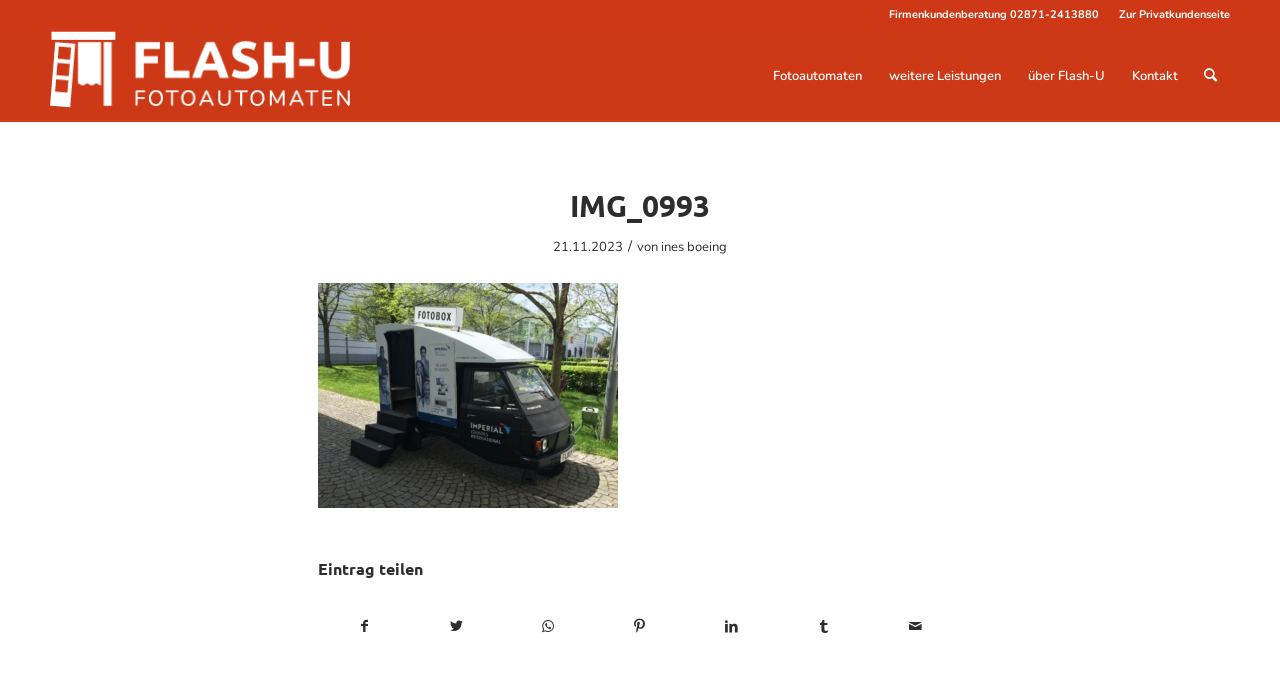

--- FILE ---
content_type: text/html; charset=UTF-8
request_url: https://www.flash-u.de/portfolio-item/das-fotomobil-die-ape/img_0993/
body_size: 13690
content:
<!DOCTYPE html>
<html lang="de" class="html_stretched responsive av-preloader-disabled  html_header_top html_logo_left html_main_nav_header html_menu_right html_custom html_header_sticky html_header_shrinking html_header_topbar_active html_mobile_menu_phone html_header_searchicon html_content_align_center html_header_unstick_top_disabled html_header_stretch_disabled html_av-overlay-side html_av-overlay-side-minimal html_2 html_av-submenu-clone html_entry_id_4024 av-cookies-no-cookie-consent av-no-preview av-default-lightbox html_text_menu_active av-mobile-menu-switch-default">
<head>
<meta charset="UTF-8" />


<!-- mobile setting -->
<meta name="viewport" content="width=device-width, initial-scale=1">

<!-- Scripts/CSS and wp_head hook -->
<meta name='robots' content='index, follow, max-image-preview:large, max-snippet:-1, max-video-preview:-1' />
	<style>img:is([sizes="auto" i], [sizes^="auto," i]) { contain-intrinsic-size: 3000px 1500px }</style>
	
	<!-- This site is optimized with the Yoast SEO plugin v25.8 - https://yoast.com/wordpress/plugins/seo/ -->
	<title>IMG_0993 - Flash-U GmbH | Vermietung von Fotoautomaten und Event-Systemen</title>
	<link rel="canonical" href="https://www.flash-u.de/portfolio-item/das-fotomobil-die-ape/img_0993/" />
	<script type="application/ld+json" class="yoast-schema-graph">{"@context":"https://schema.org","@graph":[{"@type":"WebPage","@id":"https://www.flash-u.de/portfolio-item/das-fotomobil-die-ape/img_0993/","url":"https://www.flash-u.de/portfolio-item/das-fotomobil-die-ape/img_0993/","name":"IMG_0993 - Flash-U GmbH | Vermietung von Fotoautomaten und Event-Systemen","isPartOf":{"@id":"https://www.flash-u.de/#website"},"primaryImageOfPage":{"@id":"https://www.flash-u.de/portfolio-item/das-fotomobil-die-ape/img_0993/#primaryimage"},"image":{"@id":"https://www.flash-u.de/portfolio-item/das-fotomobil-die-ape/img_0993/#primaryimage"},"thumbnailUrl":"https://www.flash-u.de/wp-content/uploads/2016/10/IMG_0993.jpg","datePublished":"2023-11-21T14:09:56+00:00","dateModified":"2023-11-21T14:11:51+00:00","breadcrumb":{"@id":"https://www.flash-u.de/portfolio-item/das-fotomobil-die-ape/img_0993/#breadcrumb"},"inLanguage":"de","potentialAction":[{"@type":"ReadAction","target":["https://www.flash-u.de/portfolio-item/das-fotomobil-die-ape/img_0993/"]}]},{"@type":"ImageObject","inLanguage":"de","@id":"https://www.flash-u.de/portfolio-item/das-fotomobil-die-ape/img_0993/#primaryimage","url":"https://www.flash-u.de/wp-content/uploads/2016/10/IMG_0993.jpg","contentUrl":"https://www.flash-u.de/wp-content/uploads/2016/10/IMG_0993.jpg","width":2049,"height":1537,"caption":"APE Fotomobil"},{"@type":"BreadcrumbList","@id":"https://www.flash-u.de/portfolio-item/das-fotomobil-die-ape/img_0993/#breadcrumb","itemListElement":[{"@type":"ListItem","position":1,"name":"Startseite","item":"https://www.flash-u.de/fotoautomaten-mieten-fuer-ihr-firmenevent-oder-marketingbotschaft/"},{"@type":"ListItem","position":2,"name":"Das Fotomobil","item":"https://www.flash-u.de/portfolio-item/das-fotomobil-die-ape/"},{"@type":"ListItem","position":3,"name":"IMG_0993"}]},{"@type":"WebSite","@id":"https://www.flash-u.de/#website","url":"https://www.flash-u.de/","name":"Flash-U GmbH | Vermietung von Fotoautomaten und Event-Systemen","description":"Agentur für Fotoautomaten, Event-Systeme, Hard- und Softwareentwicklung","publisher":{"@id":"https://www.flash-u.de/#organization"},"potentialAction":[{"@type":"SearchAction","target":{"@type":"EntryPoint","urlTemplate":"https://www.flash-u.de/?s={search_term_string}"},"query-input":{"@type":"PropertyValueSpecification","valueRequired":true,"valueName":"search_term_string"}}],"inLanguage":"de"},{"@type":"Organization","@id":"https://www.flash-u.de/#organization","name":"Flash-U GmbH – Agentur für Fotoautomaten & Event Systeme","url":"https://www.flash-u.de/","logo":{"@type":"ImageObject","inLanguage":"de","@id":"https://www.flash-u.de/#/schema/logo/image/","url":"https://www.flash-u.de/wp-content/uploads/2016/10/flash-u-logo-rot.png","contentUrl":"https://www.flash-u.de/wp-content/uploads/2016/10/flash-u-logo-rot.png","width":512,"height":512,"caption":"Flash-U GmbH – Agentur für Fotoautomaten & Event Systeme"},"image":{"@id":"https://www.flash-u.de/#/schema/logo/image/"},"sameAs":["https://www.facebook.com/flashufotoautomatenverleih/","https://www.youtube.com/channel/UCLe60AB_Ek6vUkAd6a-96qg"]}]}</script>
	<!-- / Yoast SEO plugin. -->


<link rel="alternate" type="application/rss+xml" title="Flash-U GmbH | Vermietung von Fotoautomaten und Event-Systemen &raquo; Feed" href="https://www.flash-u.de/feed/" />
<link rel="alternate" type="application/rss+xml" title="Flash-U GmbH | Vermietung von Fotoautomaten und Event-Systemen &raquo; Kommentar-Feed" href="https://www.flash-u.de/comments/feed/" />
<link rel='stylesheet' id='wp-block-library-css' href='https://www.flash-u.de/wp-includes/css/dist/block-library/style.min.css?ver=1f5642f99ef7a3599068c5672e3acd8a' type='text/css' media='all' />
<style id='global-styles-inline-css' type='text/css'>
:root{--wp--preset--aspect-ratio--square: 1;--wp--preset--aspect-ratio--4-3: 4/3;--wp--preset--aspect-ratio--3-4: 3/4;--wp--preset--aspect-ratio--3-2: 3/2;--wp--preset--aspect-ratio--2-3: 2/3;--wp--preset--aspect-ratio--16-9: 16/9;--wp--preset--aspect-ratio--9-16: 9/16;--wp--preset--color--black: #000000;--wp--preset--color--cyan-bluish-gray: #abb8c3;--wp--preset--color--white: #ffffff;--wp--preset--color--pale-pink: #f78da7;--wp--preset--color--vivid-red: #cf2e2e;--wp--preset--color--luminous-vivid-orange: #ff6900;--wp--preset--color--luminous-vivid-amber: #fcb900;--wp--preset--color--light-green-cyan: #7bdcb5;--wp--preset--color--vivid-green-cyan: #00d084;--wp--preset--color--pale-cyan-blue: #8ed1fc;--wp--preset--color--vivid-cyan-blue: #0693e3;--wp--preset--color--vivid-purple: #9b51e0;--wp--preset--color--metallic-red: #b02b2c;--wp--preset--color--maximum-yellow-red: #edae44;--wp--preset--color--yellow-sun: #eeee22;--wp--preset--color--palm-leaf: #83a846;--wp--preset--color--aero: #7bb0e7;--wp--preset--color--old-lavender: #745f7e;--wp--preset--color--steel-teal: #5f8789;--wp--preset--color--raspberry-pink: #d65799;--wp--preset--color--medium-turquoise: #4ecac2;--wp--preset--gradient--vivid-cyan-blue-to-vivid-purple: linear-gradient(135deg,rgba(6,147,227,1) 0%,rgb(155,81,224) 100%);--wp--preset--gradient--light-green-cyan-to-vivid-green-cyan: linear-gradient(135deg,rgb(122,220,180) 0%,rgb(0,208,130) 100%);--wp--preset--gradient--luminous-vivid-amber-to-luminous-vivid-orange: linear-gradient(135deg,rgba(252,185,0,1) 0%,rgba(255,105,0,1) 100%);--wp--preset--gradient--luminous-vivid-orange-to-vivid-red: linear-gradient(135deg,rgba(255,105,0,1) 0%,rgb(207,46,46) 100%);--wp--preset--gradient--very-light-gray-to-cyan-bluish-gray: linear-gradient(135deg,rgb(238,238,238) 0%,rgb(169,184,195) 100%);--wp--preset--gradient--cool-to-warm-spectrum: linear-gradient(135deg,rgb(74,234,220) 0%,rgb(151,120,209) 20%,rgb(207,42,186) 40%,rgb(238,44,130) 60%,rgb(251,105,98) 80%,rgb(254,248,76) 100%);--wp--preset--gradient--blush-light-purple: linear-gradient(135deg,rgb(255,206,236) 0%,rgb(152,150,240) 100%);--wp--preset--gradient--blush-bordeaux: linear-gradient(135deg,rgb(254,205,165) 0%,rgb(254,45,45) 50%,rgb(107,0,62) 100%);--wp--preset--gradient--luminous-dusk: linear-gradient(135deg,rgb(255,203,112) 0%,rgb(199,81,192) 50%,rgb(65,88,208) 100%);--wp--preset--gradient--pale-ocean: linear-gradient(135deg,rgb(255,245,203) 0%,rgb(182,227,212) 50%,rgb(51,167,181) 100%);--wp--preset--gradient--electric-grass: linear-gradient(135deg,rgb(202,248,128) 0%,rgb(113,206,126) 100%);--wp--preset--gradient--midnight: linear-gradient(135deg,rgb(2,3,129) 0%,rgb(40,116,252) 100%);--wp--preset--font-size--small: 1rem;--wp--preset--font-size--medium: 1.125rem;--wp--preset--font-size--large: 1.75rem;--wp--preset--font-size--x-large: clamp(1.75rem, 3vw, 2.25rem);--wp--preset--spacing--20: 0.44rem;--wp--preset--spacing--30: 0.67rem;--wp--preset--spacing--40: 1rem;--wp--preset--spacing--50: 1.5rem;--wp--preset--spacing--60: 2.25rem;--wp--preset--spacing--70: 3.38rem;--wp--preset--spacing--80: 5.06rem;--wp--preset--shadow--natural: 6px 6px 9px rgba(0, 0, 0, 0.2);--wp--preset--shadow--deep: 12px 12px 50px rgba(0, 0, 0, 0.4);--wp--preset--shadow--sharp: 6px 6px 0px rgba(0, 0, 0, 0.2);--wp--preset--shadow--outlined: 6px 6px 0px -3px rgba(255, 255, 255, 1), 6px 6px rgba(0, 0, 0, 1);--wp--preset--shadow--crisp: 6px 6px 0px rgba(0, 0, 0, 1);}:root { --wp--style--global--content-size: 800px;--wp--style--global--wide-size: 1130px; }:where(body) { margin: 0; }.wp-site-blocks > .alignleft { float: left; margin-right: 2em; }.wp-site-blocks > .alignright { float: right; margin-left: 2em; }.wp-site-blocks > .aligncenter { justify-content: center; margin-left: auto; margin-right: auto; }:where(.is-layout-flex){gap: 0.5em;}:where(.is-layout-grid){gap: 0.5em;}.is-layout-flow > .alignleft{float: left;margin-inline-start: 0;margin-inline-end: 2em;}.is-layout-flow > .alignright{float: right;margin-inline-start: 2em;margin-inline-end: 0;}.is-layout-flow > .aligncenter{margin-left: auto !important;margin-right: auto !important;}.is-layout-constrained > .alignleft{float: left;margin-inline-start: 0;margin-inline-end: 2em;}.is-layout-constrained > .alignright{float: right;margin-inline-start: 2em;margin-inline-end: 0;}.is-layout-constrained > .aligncenter{margin-left: auto !important;margin-right: auto !important;}.is-layout-constrained > :where(:not(.alignleft):not(.alignright):not(.alignfull)){max-width: var(--wp--style--global--content-size);margin-left: auto !important;margin-right: auto !important;}.is-layout-constrained > .alignwide{max-width: var(--wp--style--global--wide-size);}body .is-layout-flex{display: flex;}.is-layout-flex{flex-wrap: wrap;align-items: center;}.is-layout-flex > :is(*, div){margin: 0;}body .is-layout-grid{display: grid;}.is-layout-grid > :is(*, div){margin: 0;}body{padding-top: 0px;padding-right: 0px;padding-bottom: 0px;padding-left: 0px;}a:where(:not(.wp-element-button)){text-decoration: underline;}:root :where(.wp-element-button, .wp-block-button__link){background-color: #32373c;border-width: 0;color: #fff;font-family: inherit;font-size: inherit;line-height: inherit;padding: calc(0.667em + 2px) calc(1.333em + 2px);text-decoration: none;}.has-black-color{color: var(--wp--preset--color--black) !important;}.has-cyan-bluish-gray-color{color: var(--wp--preset--color--cyan-bluish-gray) !important;}.has-white-color{color: var(--wp--preset--color--white) !important;}.has-pale-pink-color{color: var(--wp--preset--color--pale-pink) !important;}.has-vivid-red-color{color: var(--wp--preset--color--vivid-red) !important;}.has-luminous-vivid-orange-color{color: var(--wp--preset--color--luminous-vivid-orange) !important;}.has-luminous-vivid-amber-color{color: var(--wp--preset--color--luminous-vivid-amber) !important;}.has-light-green-cyan-color{color: var(--wp--preset--color--light-green-cyan) !important;}.has-vivid-green-cyan-color{color: var(--wp--preset--color--vivid-green-cyan) !important;}.has-pale-cyan-blue-color{color: var(--wp--preset--color--pale-cyan-blue) !important;}.has-vivid-cyan-blue-color{color: var(--wp--preset--color--vivid-cyan-blue) !important;}.has-vivid-purple-color{color: var(--wp--preset--color--vivid-purple) !important;}.has-metallic-red-color{color: var(--wp--preset--color--metallic-red) !important;}.has-maximum-yellow-red-color{color: var(--wp--preset--color--maximum-yellow-red) !important;}.has-yellow-sun-color{color: var(--wp--preset--color--yellow-sun) !important;}.has-palm-leaf-color{color: var(--wp--preset--color--palm-leaf) !important;}.has-aero-color{color: var(--wp--preset--color--aero) !important;}.has-old-lavender-color{color: var(--wp--preset--color--old-lavender) !important;}.has-steel-teal-color{color: var(--wp--preset--color--steel-teal) !important;}.has-raspberry-pink-color{color: var(--wp--preset--color--raspberry-pink) !important;}.has-medium-turquoise-color{color: var(--wp--preset--color--medium-turquoise) !important;}.has-black-background-color{background-color: var(--wp--preset--color--black) !important;}.has-cyan-bluish-gray-background-color{background-color: var(--wp--preset--color--cyan-bluish-gray) !important;}.has-white-background-color{background-color: var(--wp--preset--color--white) !important;}.has-pale-pink-background-color{background-color: var(--wp--preset--color--pale-pink) !important;}.has-vivid-red-background-color{background-color: var(--wp--preset--color--vivid-red) !important;}.has-luminous-vivid-orange-background-color{background-color: var(--wp--preset--color--luminous-vivid-orange) !important;}.has-luminous-vivid-amber-background-color{background-color: var(--wp--preset--color--luminous-vivid-amber) !important;}.has-light-green-cyan-background-color{background-color: var(--wp--preset--color--light-green-cyan) !important;}.has-vivid-green-cyan-background-color{background-color: var(--wp--preset--color--vivid-green-cyan) !important;}.has-pale-cyan-blue-background-color{background-color: var(--wp--preset--color--pale-cyan-blue) !important;}.has-vivid-cyan-blue-background-color{background-color: var(--wp--preset--color--vivid-cyan-blue) !important;}.has-vivid-purple-background-color{background-color: var(--wp--preset--color--vivid-purple) !important;}.has-metallic-red-background-color{background-color: var(--wp--preset--color--metallic-red) !important;}.has-maximum-yellow-red-background-color{background-color: var(--wp--preset--color--maximum-yellow-red) !important;}.has-yellow-sun-background-color{background-color: var(--wp--preset--color--yellow-sun) !important;}.has-palm-leaf-background-color{background-color: var(--wp--preset--color--palm-leaf) !important;}.has-aero-background-color{background-color: var(--wp--preset--color--aero) !important;}.has-old-lavender-background-color{background-color: var(--wp--preset--color--old-lavender) !important;}.has-steel-teal-background-color{background-color: var(--wp--preset--color--steel-teal) !important;}.has-raspberry-pink-background-color{background-color: var(--wp--preset--color--raspberry-pink) !important;}.has-medium-turquoise-background-color{background-color: var(--wp--preset--color--medium-turquoise) !important;}.has-black-border-color{border-color: var(--wp--preset--color--black) !important;}.has-cyan-bluish-gray-border-color{border-color: var(--wp--preset--color--cyan-bluish-gray) !important;}.has-white-border-color{border-color: var(--wp--preset--color--white) !important;}.has-pale-pink-border-color{border-color: var(--wp--preset--color--pale-pink) !important;}.has-vivid-red-border-color{border-color: var(--wp--preset--color--vivid-red) !important;}.has-luminous-vivid-orange-border-color{border-color: var(--wp--preset--color--luminous-vivid-orange) !important;}.has-luminous-vivid-amber-border-color{border-color: var(--wp--preset--color--luminous-vivid-amber) !important;}.has-light-green-cyan-border-color{border-color: var(--wp--preset--color--light-green-cyan) !important;}.has-vivid-green-cyan-border-color{border-color: var(--wp--preset--color--vivid-green-cyan) !important;}.has-pale-cyan-blue-border-color{border-color: var(--wp--preset--color--pale-cyan-blue) !important;}.has-vivid-cyan-blue-border-color{border-color: var(--wp--preset--color--vivid-cyan-blue) !important;}.has-vivid-purple-border-color{border-color: var(--wp--preset--color--vivid-purple) !important;}.has-metallic-red-border-color{border-color: var(--wp--preset--color--metallic-red) !important;}.has-maximum-yellow-red-border-color{border-color: var(--wp--preset--color--maximum-yellow-red) !important;}.has-yellow-sun-border-color{border-color: var(--wp--preset--color--yellow-sun) !important;}.has-palm-leaf-border-color{border-color: var(--wp--preset--color--palm-leaf) !important;}.has-aero-border-color{border-color: var(--wp--preset--color--aero) !important;}.has-old-lavender-border-color{border-color: var(--wp--preset--color--old-lavender) !important;}.has-steel-teal-border-color{border-color: var(--wp--preset--color--steel-teal) !important;}.has-raspberry-pink-border-color{border-color: var(--wp--preset--color--raspberry-pink) !important;}.has-medium-turquoise-border-color{border-color: var(--wp--preset--color--medium-turquoise) !important;}.has-vivid-cyan-blue-to-vivid-purple-gradient-background{background: var(--wp--preset--gradient--vivid-cyan-blue-to-vivid-purple) !important;}.has-light-green-cyan-to-vivid-green-cyan-gradient-background{background: var(--wp--preset--gradient--light-green-cyan-to-vivid-green-cyan) !important;}.has-luminous-vivid-amber-to-luminous-vivid-orange-gradient-background{background: var(--wp--preset--gradient--luminous-vivid-amber-to-luminous-vivid-orange) !important;}.has-luminous-vivid-orange-to-vivid-red-gradient-background{background: var(--wp--preset--gradient--luminous-vivid-orange-to-vivid-red) !important;}.has-very-light-gray-to-cyan-bluish-gray-gradient-background{background: var(--wp--preset--gradient--very-light-gray-to-cyan-bluish-gray) !important;}.has-cool-to-warm-spectrum-gradient-background{background: var(--wp--preset--gradient--cool-to-warm-spectrum) !important;}.has-blush-light-purple-gradient-background{background: var(--wp--preset--gradient--blush-light-purple) !important;}.has-blush-bordeaux-gradient-background{background: var(--wp--preset--gradient--blush-bordeaux) !important;}.has-luminous-dusk-gradient-background{background: var(--wp--preset--gradient--luminous-dusk) !important;}.has-pale-ocean-gradient-background{background: var(--wp--preset--gradient--pale-ocean) !important;}.has-electric-grass-gradient-background{background: var(--wp--preset--gradient--electric-grass) !important;}.has-midnight-gradient-background{background: var(--wp--preset--gradient--midnight) !important;}.has-small-font-size{font-size: var(--wp--preset--font-size--small) !important;}.has-medium-font-size{font-size: var(--wp--preset--font-size--medium) !important;}.has-large-font-size{font-size: var(--wp--preset--font-size--large) !important;}.has-x-large-font-size{font-size: var(--wp--preset--font-size--x-large) !important;}
:where(.wp-block-post-template.is-layout-flex){gap: 1.25em;}:where(.wp-block-post-template.is-layout-grid){gap: 1.25em;}
:where(.wp-block-columns.is-layout-flex){gap: 2em;}:where(.wp-block-columns.is-layout-grid){gap: 2em;}
:root :where(.wp-block-pullquote){font-size: 1.5em;line-height: 1.6;}
</style>
<link rel='stylesheet' id='twenty20-css' href='https://www.flash-u.de/wp-content/plugins/twenty20/assets/css/twenty20.css?ver=2.0.4' type='text/css' media='all' />
<link rel='stylesheet' id='avia-merged-styles-css' href='https://www.flash-u.de/wp-content/uploads/dynamic_avia/avia-merged-styles-c861cdf9180eaa775ffa13acc7b00dbf---68f62b0339d07.css' type='text/css' media='all' />
<link rel='stylesheet' id='pcs-styles-css' href='https://www.flash-u.de/wp-content/plugins/post-content-shortcodes/styles/default-styles.css?ver=1.0' type='text/css' media='screen' />
<script type="text/javascript" src="https://www.flash-u.de/wp-includes/js/jquery/jquery.min.js?ver=3.7.1" id="jquery-core-js"></script>
<link rel="https://api.w.org/" href="https://www.flash-u.de/wp-json/" /><link rel="alternate" title="JSON" type="application/json" href="https://www.flash-u.de/wp-json/wp/v2/media/4024" /><link rel="EditURI" type="application/rsd+xml" title="RSD" href="https://www.flash-u.de/xmlrpc.php?rsd" />

<link rel='shortlink' href='https://www.flash-u.de/?p=4024' />
<link rel="alternate" title="oEmbed (JSON)" type="application/json+oembed" href="https://www.flash-u.de/wp-json/oembed/1.0/embed?url=https%3A%2F%2Fwww.flash-u.de%2Fportfolio-item%2Fdas-fotomobil-die-ape%2Fimg_0993%2F" />
<link rel="alternate" title="oEmbed (XML)" type="text/xml+oembed" href="https://www.flash-u.de/wp-json/oembed/1.0/embed?url=https%3A%2F%2Fwww.flash-u.de%2Fportfolio-item%2Fdas-fotomobil-die-ape%2Fimg_0993%2F&#038;format=xml" />
    
    <script type="text/javascript">
        var ajaxurl = 'https://www.flash-u.de/wp-admin/admin-ajax.php';
    </script>
<script type="text/javascript">
(function(url){
	if(/(?:Chrome\/26\.0\.1410\.63 Safari\/537\.31|WordfenceTestMonBot)/.test(navigator.userAgent)){ return; }
	var addEvent = function(evt, handler) {
		if (window.addEventListener) {
			document.addEventListener(evt, handler, false);
		} else if (window.attachEvent) {
			document.attachEvent('on' + evt, handler);
		}
	};
	var removeEvent = function(evt, handler) {
		if (window.removeEventListener) {
			document.removeEventListener(evt, handler, false);
		} else if (window.detachEvent) {
			document.detachEvent('on' + evt, handler);
		}
	};
	var evts = 'contextmenu dblclick drag dragend dragenter dragleave dragover dragstart drop keydown keypress keyup mousedown mousemove mouseout mouseover mouseup mousewheel scroll'.split(' ');
	var logHuman = function() {
		if (window.wfLogHumanRan) { return; }
		window.wfLogHumanRan = true;
		var wfscr = document.createElement('script');
		wfscr.type = 'text/javascript';
		wfscr.async = true;
		wfscr.src = url + '&r=' + Math.random();
		(document.getElementsByTagName('head')[0]||document.getElementsByTagName('body')[0]).appendChild(wfscr);
		for (var i = 0; i < evts.length; i++) {
			removeEvent(evts[i], logHuman);
		}
	};
	for (var i = 0; i < evts.length; i++) {
		addEvent(evts[i], logHuman);
	}
})('//www.flash-u.de/?wordfence_lh=1&hid=610B001920037D80F76DB1FA64F60C37');
</script><!-- shoplytics -->
<script src="https://stream.flash-u.de/scripts/HGzgYWoQTE079aNU3EZbdRdS5Kf4xu2kxftrnPPqX2DoDlgKMlQcA8jY6w5JHGi4.js"></script>
<!-- shoplytics A/B testing -->
<script src="https://stream.flash-u.de/scripts/ab_c272dbeeac2d528b9a1a8266252b0db5.js"></script>
<!-- google tag manager -->
<script>(function(w,d,s,l,i){w[l]=w[l]||[];w[l].push({'gtm.start':
new Date().getTime(),event:'gtm.js'});var f=d.getElementsByTagName(s)[0],
j=d.createElement(s),dl=l!='dataLayer'?'&l='+l:'';j.async=true;j.src=
'https://www.googletagmanager.com/gtm.js?id='+i+dl;f.parentNode.insertBefore(j,f);
})(window,document,'script','dataLayer','GTM-PGBTBJC');</script>
<!-- adition? -->
<script type="text/javascript" src="https://imagesrv.adition.com/js/aut.js"></script>
    <link rel="profile" href="http://gmpg.org/xfn/11" />
<link rel="alternate" type="application/rss+xml" title="Flash-U GmbH | Vermietung von Fotoautomaten und Event-Systemen RSS2 Feed" href="https://www.flash-u.de/feed/" />
<link rel="pingback" href="https://www.flash-u.de/xmlrpc.php" />

<style type='text/css' media='screen'>
 #top #header_main > .container, #top #header_main > .container .main_menu  .av-main-nav > li > a, #top #header_main #menu-item-shop .cart_dropdown_link{ height:90px; line-height: 90px; }
 .html_top_nav_header .av-logo-container{ height:90px;  }
 .html_header_top.html_header_sticky #top #wrap_all #main{ padding-top:120px; } 
</style>
<!--[if lt IE 9]><script src="https://www.flash-u.de/wp-content/themes/enfold/js/html5shiv.js"></script><![endif]-->
<link rel="icon" href="https://www.flash-u.de/wp-content/uploads/2022/11/rgb-flash-u-bildmarke-rot.png" type="image/png">
<style type="text/css">.recentcomments a{display:inline !important;padding:0 !important;margin:0 !important;}</style>
<!-- To speed up the rendering and to display the site as fast as possible to the user we include some styles and scripts for above the fold content inline -->
<script type="text/javascript">'use strict';var avia_is_mobile=!1;if(/Android|webOS|iPhone|iPad|iPod|BlackBerry|IEMobile|Opera Mini/i.test(navigator.userAgent)&&'ontouchstart' in document.documentElement){avia_is_mobile=!0;document.documentElement.className+=' avia_mobile '}
else{document.documentElement.className+=' avia_desktop '};document.documentElement.className+=' js_active ';(function(){var e=['-webkit-','-moz-','-ms-',''],n='',o=!1,a=!1;for(var t in e){if(e[t]+'transform' in document.documentElement.style){o=!0;n=e[t]+'transform'};if(e[t]+'perspective' in document.documentElement.style){a=!0}};if(o){document.documentElement.className+=' avia_transform '};if(a){document.documentElement.className+=' avia_transform3d '};if(typeof document.getElementsByClassName=='function'&&typeof document.documentElement.getBoundingClientRect=='function'&&avia_is_mobile==!1){if(n&&window.innerHeight>0){setTimeout(function(){var e=0,o={},a=0,t=document.getElementsByClassName('av-parallax'),i=window.pageYOffset||document.documentElement.scrollTop;for(e=0;e<t.length;e++){t[e].style.top='0px';o=t[e].getBoundingClientRect();a=Math.ceil((window.innerHeight+i-o.top)*0.3);t[e].style[n]='translate(0px, '+a+'px)';t[e].style.top='auto';t[e].className+=' enabled-parallax '}},50)}}})();</script><link rel="icon" href="https://www.flash-u.de/wp-content/uploads/2022/11/cropped-rgb-flash-u-bildmarke-rot-32x32.png" sizes="32x32" />
<link rel="icon" href="https://www.flash-u.de/wp-content/uploads/2022/11/cropped-rgb-flash-u-bildmarke-rot-192x192.png" sizes="192x192" />
<link rel="apple-touch-icon" href="https://www.flash-u.de/wp-content/uploads/2022/11/cropped-rgb-flash-u-bildmarke-rot-180x180.png" />
<meta name="msapplication-TileImage" content="https://www.flash-u.de/wp-content/uploads/2022/11/cropped-rgb-flash-u-bildmarke-rot-270x270.png" />
		<style type="text/css" id="wp-custom-css">
				.next-slide .prev-slide {
		opacity: 1 !important;
	}

/*
#main, .avia-msie-8 .av_header_sticky_disabled#header {
	background-color: #ffffff;}
*/
/*
#top .av-lkgnnoxa-9284d861f517bf59ad95b9c6bbad8434__0 .avia-slideshow-button.avia-button.avia-color-light:before{
content:url(https://assets.codepen.io/4175254/santa-hat-test-9.png);
		position:absolute;
	  top: -465%;
  left: -100%;
  transform: scale(.2);
	filter: drop-shadow(0 2px 1px rgb(0 0 0 / .25));
}
*/
@media only screen and (max-width: 850px){
	.responsive .logo img, .responsive .logo svg {
    padding: 5px;
	}
	
	/*flash-u.com/weihnachtsangebot*/
	.responsive #top #wrap_all .avia-slideshow .av-slideshow-caption.av-lab5kir1-872287e27358f8e2bc819b611f56474f__0 .avia-caption-title{
		font-size:22px;
		padding-top:0.5rem;
	}
	.responsive #top .avia-slideshow .av-slideshow-caption .avia-caption-content p{
		line-height:1.3rem !important;
	}
		/*flash-u.com/weihnachtsangebot*/
	
	.responsive #top #homepage-slideshow-1 .slideshow_caption h2{
	font-size:22px !important;
	margin: 0;
	}

	.responsive #top #homepage-slideshow-1 .slideshow_caption .avia-caption-content, .responsive #top .slideshow_caption .avia-caption-content p {
    font-size: 16px !important;
    margin: 1rem 0;
/*    line-height: 1rem;*/
	}


	.responsive #top #homepage-slideshow-1 .avia-slideshow-button.avia-color-light{
	padding: 5px 16px;
	}
	
	.responsive #top #homepage-slideshow-1 .avia-slideshow-button{
	padding: 5px 16px;
	margin-top:5px;
	}
	
	.responsive .homepage-slideshow-2 {
   height: 0;
	}
	
	.responsive .homepage-slideshow-2 .av_slideshow_full .container.caption_container {
        top:-10px;
    }	

	.responsive .homepage-slideshow-2 .avia-slideshow-inner {
        /* margin: 200px 0 0 0; */
    }
	
	    .responsive #scroll-top-link {
        display: block;
    }
}

@media only screen and (max-width: 970px){
/*
	#top .av-lkgnnoxa-9284d861f517bf59ad95b9c6bbad8434__0 .avia-slideshow-button.avia-button.avia-color-light:before{	content:url(https://assets.codepen.io/4175254/santa-hat-test-9.png);
		position:absolute;
	  top: -755%;
  left: -153%;
  transform: scale(.13);
	filter: drop-shadow(0 2px 1px rgb(0 0 0 / .25));
}
*/
.responsive #top #wrap_all .av-logo-container {
    padding: 0;
 }
.responsive #top #header_main > .container .main_menu .av-main-nav > li > a,.responsive #top #wrap_all .av-logo-container {
    line-height: 80px;
 }
.responsive #top #wrap_all .container {
    width: 85%;
    max-width: 85%;
    margin: 0 auto;
    padding-left: 0;
    padding-right: 0;
    float: none;
 }
	.responsive #top .av-main-nav .menu-item-avia-special {
    display: block;
 }
	.responsive #top .av-main-nav .menu-item {
    display: none;
}

}

.logo img {
	padding: 0 0 10px 0;
}

/* Fussball-Landingpage	*/
.responsive #top #wrap_all .av-slideshow-caption.av-lvcefzs8-24c8585175df12c062c9a6a110b35a0b__0 .avia-caption-title {
	text-align:center;
	padding-top: 10px;
}
.responsive #top #wrap_all .av-slideshow-caption.av-lvcefzs8-24c8585175df12c062c9a6a110b35a0b__0 .avia-caption-content  {
	text-align:center;
}
.responsive #top #wrap_all .av-slideshow-caption.av-lvcefzs8-24c8585175df12c062c9a6a110b35a0b__0 .avia-caption-content p{
	margin-top:-2px;
}
.responsive #top #wrap_all .av-slideshow-caption.av-lvcefzs8-24c8585175df12c062c9a6a110b35a0b__0 .avia-slideshow-button{
	margin-top:0;
}
.responsive #top #wrap_all .av-slideshow-caption.av-lvcefzs8-24c8585175df12c062c9a6a110b35a0b__0 .avia-slideshow-button.avia-color-light{
	padding: 8px 16px;
	background-color:#B69157;
	border:1px solid #B69157;
}
.responsive #top #wrap_all .av-slideshow-caption.av-lvcefzs8-24c8585175df12c062c9a6a110b35a0b__0 .slideshow_align_caption {
	  display: flex;
    align-items: center;
    flex-direction: column;
}
	


/* Fussball-Landingpage	*/		</style>
		<style type="text/css">
		@font-face {font-family: 'entypo-fontello'; font-weight: normal; font-style: normal; font-display: auto;
		src: url('https://www.flash-u.de/wp-content/themes/enfold/config-templatebuilder/avia-template-builder/assets/fonts/entypo-fontello.woff2') format('woff2'),
		url('https://www.flash-u.de/wp-content/themes/enfold/config-templatebuilder/avia-template-builder/assets/fonts/entypo-fontello.woff') format('woff'),
		url('https://www.flash-u.de/wp-content/themes/enfold/config-templatebuilder/avia-template-builder/assets/fonts/entypo-fontello.ttf') format('truetype'),
		url('https://www.flash-u.de/wp-content/themes/enfold/config-templatebuilder/avia-template-builder/assets/fonts/entypo-fontello.svg#entypo-fontello') format('svg'),
		url('https://www.flash-u.de/wp-content/themes/enfold/config-templatebuilder/avia-template-builder/assets/fonts/entypo-fontello.eot'),
		url('https://www.flash-u.de/wp-content/themes/enfold/config-templatebuilder/avia-template-builder/assets/fonts/entypo-fontello.eot?#iefix') format('embedded-opentype');
		} #top .avia-font-entypo-fontello, body .avia-font-entypo-fontello, html body [data-av_iconfont='entypo-fontello']:before{ font-family: 'entypo-fontello'; }
		
		@font-face {font-family: 'awesome2'; font-weight: normal; font-style: normal; font-display: auto;
		src: url('https://www.flash-u.de/wp-content/uploads/avia_fonts/awesome2/awesome2.woff2') format('woff2'),
		url('https://www.flash-u.de/wp-content/uploads/avia_fonts/awesome2/awesome2.woff') format('woff'),
		url('https://www.flash-u.de/wp-content/uploads/avia_fonts/awesome2/awesome2.ttf') format('truetype'),
		url('https://www.flash-u.de/wp-content/uploads/avia_fonts/awesome2/awesome2.svg#awesome2') format('svg'),
		url('https://www.flash-u.de/wp-content/uploads/avia_fonts/awesome2/awesome2.eot'),
		url('https://www.flash-u.de/wp-content/uploads/avia_fonts/awesome2/awesome2.eot?#iefix') format('embedded-opentype');
		} #top .avia-font-awesome2, body .avia-font-awesome2, html body [data-av_iconfont='awesome2']:before{ font-family: 'awesome2'; }
		</style>

<!--
Debugging Info for Theme support: 

Theme: Enfold
Version: 5.3.1.1
Installed: enfold
AviaFramework Version: 5.3
AviaBuilder Version: 5.3
aviaElementManager Version: 1.0.1
- - - - - - - - - - -
ChildTheme: Flash-U enfold
ChildTheme Version: 0.0.1
ChildTheme Installed: enfold

- - - - - - - - - - -
ML:128-PU:42-PLA:18
WP:6.8.3
Compress: CSS:all theme files - JS:all theme files
Updates: enabled - deprecated Envato API - register Envato Token
PLAu:17
-->
</head>

<body id="top" class="attachment wp-singular attachment-template-default single single-attachment postid-4024 attachmentid-4024 attachment-jpeg wp-theme-enfold wp-child-theme-enfold-child stretched rtl_columns av-curtain-numeric ubuntu-custom ubuntu nunito-custom nunito  avia-responsive-images-support" itemscope="itemscope" itemtype="https://schema.org/WebPage" >

	<noscript><iframe src="https://www.googletagmanager.com/ns.html?id=GTM-PGBTBJC"
height="0" width="0" style="display:none;visibility:hidden"></iframe></noscript>
    
	<div id='wrap_all'>

	
<header id='header' class='all_colors header_color light_bg_color  av_header_top av_logo_left av_main_nav_header av_menu_right av_custom av_header_sticky av_header_shrinking av_header_stretch_disabled av_mobile_menu_phone av_header_searchicon av_header_unstick_top_disabled av_seperator_small_border av_bottom_nav_disabled '  role="banner" itemscope="itemscope" itemtype="https://schema.org/WPHeader" >

		<div id='header_meta' class='container_wrap container_wrap_meta  av_secondary_right av_extra_header_active av_phone_active_right av_entry_id_4024'>

			      <div class='container'>
			      <nav class='sub_menu'  role="navigation" itemscope="itemscope" itemtype="https://schema.org/SiteNavigationElement" ><ul role="menu" class="menu" id="avia2-menu"><li role="menuitem" id="menu-item-2616" class="menu-item menu-item-type-custom menu-item-object-custom menu-item-2616"><a href="https://www.fotoautomaten-verleih.de">Zur Privatkundenseite</a></li>
</ul></nav><div class='phone-info with_nav'><div>Firmenkundenberatung <a href="tel:+4928712413880">02871-2413880</a></div></div>			      </div>
		</div>

		<div  id='header_main' class='container_wrap container_wrap_logo'>

        <div class='container av-logo-container'><div class='inner-container'><span class='logo avia-standard-logo'><a href='https://www.flash-u.de/' class=''><img src="https://www.flash-u.de/wp-content/uploads/2022/11/logo-header-300x77.png" height="100" width="300" alt='Flash-U GmbH | Vermietung von Fotoautomaten und Event-Systemen' title='' /></a></span><nav class='main_menu' data-selectname='Wähle eine Seite'  role="navigation" itemscope="itemscope" itemtype="https://schema.org/SiteNavigationElement" ><div class="avia-menu av-main-nav-wrap"><ul role="menu" class="menu av-main-nav" id="avia-menu"><li role="menuitem" id="menu-item-33" class="menu-item menu-item-type-post_type menu-item-object-page menu-item-has-children menu-item-mega-parent  menu-item-top-level menu-item-top-level-1"><a href="https://www.flash-u.de/fotoautomaten-mieten-2/" itemprop="url" tabindex="0"><span class="avia-bullet"></span><span class="avia-menu-text">Fotoautomaten</span><span class="avia-menu-fx"><span class="avia-arrow-wrap"><span class="avia-arrow"></span></span></span></a>
<div class='avia_mega_div avia_mega2 six units'>

<ul class="sub-menu">
	<li role="menuitem" id="menu-item-3536" class="menu-item menu-item-type-custom menu-item-object-custom menu-item-has-children avia_mega_menu_columns_2 three units  avia_mega_menu_columns_first"><span class='mega_menu_title heading-color av-special-font'><a href='https://www.flash-u.de/fotoautomaten-mieten-2/'>Foto</a></span>
	<ul class="sub-menu">
		<li role="menuitem" id="menu-item-3436" class="menu-item menu-item-type-post_type menu-item-object-portfolio"><a href="https://www.flash-u.de/portfolio-item/der-spiegel/" itemprop="url" tabindex="0"><span class="avia-bullet"></span><span class="avia-menu-text">Der Spiegel</span></a></li>
		<li role="menuitem" id="menu-item-3406" class="menu-item menu-item-type-post_type menu-item-object-portfolio"><a href="https://www.flash-u.de/portfolio-item/der-grosse-spiegel-fotospiegel/" itemprop="url" tabindex="0"><span class="avia-bullet"></span><span class="avia-menu-text">Der Spiegel XL</span></a></li>
		<li role="menuitem" id="menu-item-2671" class="menu-item menu-item-type-post_type menu-item-object-portfolio"><a href="https://www.flash-u.de/portfolio-item/fotokabine-der-klassiker/" itemprop="url" tabindex="0"><span class="avia-bullet"></span><span class="avia-menu-text">Der Klassiker</span></a></li>
		<li role="menuitem" id="menu-item-2670" class="menu-item menu-item-type-post_type menu-item-object-portfolio"><a href="https://www.flash-u.de/portfolio-item/fotobox-der-einfache/" itemprop="url" tabindex="0"><span class="avia-bullet"></span><span class="avia-menu-text">Der Einfache</span></a></li>
		<li role="menuitem" id="menu-item-2668" class="menu-item menu-item-type-post_type menu-item-object-portfolio"><a href="https://www.flash-u.de/portfolio-item/das-fotomobil-die-ape/" itemprop="url" tabindex="0"><span class="avia-bullet"></span><span class="avia-menu-text">Das Fotomobil</span></a></li>
		<li role="menuitem" id="menu-item-2669" class="menu-item menu-item-type-post_type menu-item-object-portfolio"><a href="https://www.flash-u.de/portfolio-item/fotobox-der-drehbare/" itemprop="url" tabindex="0"><span class="avia-bullet"></span><span class="avia-menu-text">Der Drehbare</span></a></li>
	</ul>
</li>
	<li role="menuitem" id="menu-item-3537" class="menu-item menu-item-type-custom menu-item-object-custom menu-item-has-children avia_mega_menu_columns_2 three units avia_mega_menu_columns_last"><span class='mega_menu_title heading-color av-special-font'><a href='https://www.flash-u.de/fotoautomaten-mieten-2/'>Video</a></span>
	<ul class="sub-menu">
		<li role="menuitem" id="menu-item-3539" class="menu-item menu-item-type-custom menu-item-object-custom"><a href="https://www.flash-u.de/portfolio-item/der-spin-360-bewegtbild-fuer-ihr-event/" itemprop="url" tabindex="0"><span class="avia-bullet"></span><span class="avia-menu-text">Der 360°-Spin</span></a></li>
	</ul>
</li>
</ul>

</div>
</li>
<li role="menuitem" id="menu-item-31" class="menu-item menu-item-type-post_type menu-item-object-page menu-item-has-children menu-item-top-level menu-item-top-level-2"><a href="https://www.flash-u.de/dienstleistungen-service/" itemprop="url" tabindex="0"><span class="avia-bullet"></span><span class="avia-menu-text">weitere Leistungen</span><span class="avia-menu-fx"><span class="avia-arrow-wrap"><span class="avia-arrow"></span></span></span></a>


<ul class="sub-menu">
	<li role="menuitem" id="menu-item-2586" class="menu-item menu-item-type-post_type menu-item-object-page"><a href="https://www.flash-u.de/dienstleistungen-service/erweiterungen-im-ueberblick/" itemprop="url" tabindex="0"><span class="avia-bullet"></span><span class="avia-menu-text">Erweiterungen im Überblick</span></a></li>
	<li role="menuitem" id="menu-item-2584" class="menu-item menu-item-type-post_type menu-item-object-page"><a href="https://www.flash-u.de/dienstleistungen-service/branding-moeglichkeiten-im-ueberblick/" itemprop="url" tabindex="0"><span class="avia-bullet"></span><span class="avia-menu-text">Branding-Möglichkeiten im Überblick</span></a></li>
</ul>
</li>
<li role="menuitem" id="menu-item-36" class="menu-item menu-item-type-post_type menu-item-object-page menu-item-has-children menu-item-top-level menu-item-top-level-3"><a href="https://www.flash-u.de/ueber-flash-u/" itemprop="url" tabindex="0"><span class="avia-bullet"></span><span class="avia-menu-text">über Flash-U</span><span class="avia-menu-fx"><span class="avia-arrow-wrap"><span class="avia-arrow"></span></span></span></a>


<ul class="sub-menu">
	<li role="menuitem" id="menu-item-95" class="menu-item menu-item-type-post_type menu-item-object-page"><a href="https://www.flash-u.de/ueber-flash-u/faq/" itemprop="url" tabindex="0"><span class="avia-bullet"></span><span class="avia-menu-text">FAQ</span></a></li>
	<li role="menuitem" id="menu-item-35" class="menu-item menu-item-type-post_type menu-item-object-page"><a href="https://www.flash-u.de/ueber-flash-u/referenzen/" itemprop="url" tabindex="0"><span class="avia-bullet"></span><span class="avia-menu-text">Referenzen</span></a></li>
	<li role="menuitem" id="menu-item-2422" class="menu-item menu-item-type-post_type menu-item-object-page"><a href="https://www.flash-u.de/ueber-flash-u/allgemeine-mietbedingungen/" itemprop="url" tabindex="0"><span class="avia-bullet"></span><span class="avia-menu-text">Allgemeine Mietbedingungen</span></a></li>
</ul>
</li>
<li role="menuitem" id="menu-item-2911" class="menu-item menu-item-type-post_type menu-item-object-page menu-item-top-level menu-item-top-level-4"><a href="https://www.flash-u.de/kontakt/" itemprop="url" tabindex="0"><span class="avia-bullet"></span><span class="avia-menu-text">Kontakt</span><span class="avia-menu-fx"><span class="avia-arrow-wrap"><span class="avia-arrow"></span></span></span></a></li>
<li id="menu-item-search" class="noMobile menu-item menu-item-search-dropdown menu-item-avia-special" role="menuitem"><a aria-label="Suche" href="?s=" rel="nofollow" data-avia-search-tooltip="

&lt;form role=&quot;search&quot; action=&quot;https://www.flash-u.de/&quot; id=&quot;searchform&quot; method=&quot;get&quot; class=&quot;&quot;&gt;
	&lt;div&gt;
		&lt;input type=&quot;submit&quot; value=&quot;&quot; id=&quot;searchsubmit&quot; class=&quot;button avia-font-entypo-fontello&quot; /&gt;
		&lt;input type=&quot;text&quot; id=&quot;s&quot; name=&quot;s&quot; value=&quot;&quot; placeholder='Suche' /&gt;
			&lt;/div&gt;
&lt;/form&gt;
" aria-hidden='false' data-av_icon='' data-av_iconfont='entypo-fontello'><span class="avia_hidden_link_text">Suche</span></a></li><li class="av-burger-menu-main menu-item-avia-special av-small-burger-icon">
	        			<a href="#" aria-label="Menü" aria-hidden="false">
							<span class="av-hamburger av-hamburger--spin av-js-hamburger">
								<span class="av-hamburger-box">
						          <span class="av-hamburger-inner"></span>
						          <strong>Menü</strong>
								</span>
							</span>
							<span class="avia_hidden_link_text">Menü</span>
						</a>
	        		   </li></ul></div></nav></div> </div> 
		<!-- end container_wrap-->
		</div>
<div id="avia_alternate_menu_container" style="display: none;"><nav class='main_menu' data-selectname='Wähle eine Seite'  role="navigation" itemscope="itemscope" itemtype="https://schema.org/SiteNavigationElement" ><div class="avia_alternate_menu av-main-nav-wrap"><ul id="avia_alternate_menu" class="menu av-main-nav"><li role="menuitem" id="menu-item-33" class="menu-item menu-item-type-post_type menu-item-object-page menu-item-has-children menu-item-mega-parent  menu-item-top-level menu-item-top-level-1"><a href="https://www.flash-u.de/fotoautomaten-mieten-2/" itemprop="url" tabindex="0"><span class="avia-bullet"></span><span class="avia-menu-text">Fotoautomaten</span><span class="avia-menu-fx"><span class="avia-arrow-wrap"><span class="avia-arrow"></span></span></span></a>
<div class='avia_mega_div avia_mega2 six units'>

<ul class="sub-menu">
	<li role="menuitem" id="menu-item-3536" class="menu-item menu-item-type-custom menu-item-object-custom menu-item-has-children avia_mega_menu_columns_2 three units  avia_mega_menu_columns_first"><span class='mega_menu_title heading-color av-special-font'><a href='https://www.flash-u.de/fotoautomaten-mieten-2/'>Foto</a></span>
	<ul class="sub-menu">
		<li role="menuitem" id="menu-item-3436" class="menu-item menu-item-type-post_type menu-item-object-portfolio"><a href="https://www.flash-u.de/portfolio-item/der-spiegel/" itemprop="url" tabindex="0"><span class="avia-bullet"></span><span class="avia-menu-text">Der Spiegel</span></a></li>
		<li role="menuitem" id="menu-item-3406" class="menu-item menu-item-type-post_type menu-item-object-portfolio"><a href="https://www.flash-u.de/portfolio-item/der-grosse-spiegel-fotospiegel/" itemprop="url" tabindex="0"><span class="avia-bullet"></span><span class="avia-menu-text">Der Spiegel XL</span></a></li>
		<li role="menuitem" id="menu-item-2671" class="menu-item menu-item-type-post_type menu-item-object-portfolio"><a href="https://www.flash-u.de/portfolio-item/fotokabine-der-klassiker/" itemprop="url" tabindex="0"><span class="avia-bullet"></span><span class="avia-menu-text">Der Klassiker</span></a></li>
		<li role="menuitem" id="menu-item-2670" class="menu-item menu-item-type-post_type menu-item-object-portfolio"><a href="https://www.flash-u.de/portfolio-item/fotobox-der-einfache/" itemprop="url" tabindex="0"><span class="avia-bullet"></span><span class="avia-menu-text">Der Einfache</span></a></li>
		<li role="menuitem" id="menu-item-2668" class="menu-item menu-item-type-post_type menu-item-object-portfolio"><a href="https://www.flash-u.de/portfolio-item/das-fotomobil-die-ape/" itemprop="url" tabindex="0"><span class="avia-bullet"></span><span class="avia-menu-text">Das Fotomobil</span></a></li>
		<li role="menuitem" id="menu-item-2669" class="menu-item menu-item-type-post_type menu-item-object-portfolio"><a href="https://www.flash-u.de/portfolio-item/fotobox-der-drehbare/" itemprop="url" tabindex="0"><span class="avia-bullet"></span><span class="avia-menu-text">Der Drehbare</span></a></li>
	</ul>
</li>
	<li role="menuitem" id="menu-item-3537" class="menu-item menu-item-type-custom menu-item-object-custom menu-item-has-children avia_mega_menu_columns_2 three units avia_mega_menu_columns_last"><span class='mega_menu_title heading-color av-special-font'><a href='https://www.flash-u.de/fotoautomaten-mieten-2/'>Video</a></span>
	<ul class="sub-menu">
		<li role="menuitem" id="menu-item-3539" class="menu-item menu-item-type-custom menu-item-object-custom"><a href="https://www.flash-u.de/portfolio-item/der-spin-360-bewegtbild-fuer-ihr-event/" itemprop="url" tabindex="0"><span class="avia-bullet"></span><span class="avia-menu-text">Der 360°-Spin</span></a></li>
	</ul>
</li>
</ul>

</div>
</li>
<li role="menuitem" id="menu-item-31" class="menu-item menu-item-type-post_type menu-item-object-page menu-item-has-children menu-item-top-level menu-item-top-level-2"><a href="https://www.flash-u.de/dienstleistungen-service/" itemprop="url" tabindex="0"><span class="avia-bullet"></span><span class="avia-menu-text">weitere Leistungen</span><span class="avia-menu-fx"><span class="avia-arrow-wrap"><span class="avia-arrow"></span></span></span></a>


<ul class="sub-menu">
	<li role="menuitem" id="menu-item-2586" class="menu-item menu-item-type-post_type menu-item-object-page"><a href="https://www.flash-u.de/dienstleistungen-service/erweiterungen-im-ueberblick/" itemprop="url" tabindex="0"><span class="avia-bullet"></span><span class="avia-menu-text">Erweiterungen im Überblick</span></a></li>
	<li role="menuitem" id="menu-item-2584" class="menu-item menu-item-type-post_type menu-item-object-page"><a href="https://www.flash-u.de/dienstleistungen-service/branding-moeglichkeiten-im-ueberblick/" itemprop="url" tabindex="0"><span class="avia-bullet"></span><span class="avia-menu-text">Branding-Möglichkeiten im Überblick</span></a></li>
</ul>
</li>
<li role="menuitem" id="menu-item-36" class="menu-item menu-item-type-post_type menu-item-object-page menu-item-has-children menu-item-top-level menu-item-top-level-3"><a href="https://www.flash-u.de/ueber-flash-u/" itemprop="url" tabindex="0"><span class="avia-bullet"></span><span class="avia-menu-text">über Flash-U</span><span class="avia-menu-fx"><span class="avia-arrow-wrap"><span class="avia-arrow"></span></span></span></a>


<ul class="sub-menu">
	<li role="menuitem" id="menu-item-95" class="menu-item menu-item-type-post_type menu-item-object-page"><a href="https://www.flash-u.de/ueber-flash-u/faq/" itemprop="url" tabindex="0"><span class="avia-bullet"></span><span class="avia-menu-text">FAQ</span></a></li>
	<li role="menuitem" id="menu-item-35" class="menu-item menu-item-type-post_type menu-item-object-page"><a href="https://www.flash-u.de/ueber-flash-u/referenzen/" itemprop="url" tabindex="0"><span class="avia-bullet"></span><span class="avia-menu-text">Referenzen</span></a></li>
	<li role="menuitem" id="menu-item-2422" class="menu-item menu-item-type-post_type menu-item-object-page"><a href="https://www.flash-u.de/ueber-flash-u/allgemeine-mietbedingungen/" itemprop="url" tabindex="0"><span class="avia-bullet"></span><span class="avia-menu-text">Allgemeine Mietbedingungen</span></a></li>
</ul>
</li>
<li role="menuitem" id="menu-item-2911" class="menu-item menu-item-type-post_type menu-item-object-page menu-item-top-level menu-item-top-level-4"><a href="https://www.flash-u.de/kontakt/" itemprop="url" tabindex="0"><span class="avia-bullet"></span><span class="avia-menu-text">Kontakt</span><span class="avia-menu-fx"><span class="avia-arrow-wrap"><span class="avia-arrow"></span></span></span></a></li>
</ul></div></nav></div>		<div class='header_bg'></div>

<!-- end header -->
</header>

	<div id='main' class='all_colors' data-scroll-offset='90'>

	
		<div class='container_wrap container_wrap_first main_color fullsize'>

			<div class='container template-blog template-single-blog '>

				<main class='content units av-content-full alpha '  role="main" itemprop="mainContentOfPage" >

                    <article class="post-entry post-entry-type-standard post-entry-4024 post-loop-1 post-parity-odd post-entry-last single-big post  post-4024 attachment type-attachment status-inherit"  itemscope="itemscope" itemtype="https://schema.org/CreativeWork" ><div class="blog-meta"></div><div class='entry-content-wrapper clearfix standard-content'><header class="entry-content-header"><h1 class='post-title entry-title '  itemprop="headline" >IMG_0993<span class="post-format-icon minor-meta"></span></h1><span class="post-meta-infos"><time class="date-container minor-meta updated"  itemprop="datePublished" datetime="2023-11-21T15:09:56+01:00" >21.11.2023</time><span class="text-sep">/</span><span class="blog-author minor-meta">von <span class="entry-author-link"  itemprop="author" ><span class="author"><span class="fn"><a href="https://www.flash-u.de/author/inesflash-u-de/" title="Beiträge von ines boeing" rel="author">ines boeing</a></span></span></span></span></span></header><div class="entry-content"  itemprop="text" ><p class="attachment"><a href='https://www.flash-u.de/wp-content/uploads/2016/10/IMG_0993.jpg'><img fetchpriority="high" decoding="async" width="300" height="225" src="https://www.flash-u.de/wp-content/uploads/2016/10/IMG_0993-300x225.jpg" class="attachment-medium size-medium" alt="APE Fotomobil" srcset="https://www.flash-u.de/wp-content/uploads/2016/10/IMG_0993-300x225.jpg 300w, https://www.flash-u.de/wp-content/uploads/2016/10/IMG_0993-1030x773.jpg 1030w, https://www.flash-u.de/wp-content/uploads/2016/10/IMG_0993-768x576.jpg 768w, https://www.flash-u.de/wp-content/uploads/2016/10/IMG_0993-1536x1152.jpg 1536w, https://www.flash-u.de/wp-content/uploads/2016/10/IMG_0993-1500x1125.jpg 1500w, https://www.flash-u.de/wp-content/uploads/2016/10/IMG_0993-705x529.jpg 705w" sizes="(max-width: 300px) 100vw, 300px" /></a></p>
</div><footer class="entry-footer"><div class='av-social-sharing-box av-social-sharing-box-default av-social-sharing-box-fullwidth'><div class="av-share-box"><h5 class='av-share-link-description av-no-toc '>Eintrag teilen</h5><ul class="av-share-box-list noLightbox"><li class='av-share-link av-social-link-facebook' ><a target="_blank" aria-label="Teilen auf Facebook" href='https://www.facebook.com/sharer.php?u=https://www.flash-u.de/portfolio-item/das-fotomobil-die-ape/img_0993/&#038;t=IMG_0993' aria-hidden='false' data-av_icon='' data-av_iconfont='entypo-fontello' title='' data-avia-related-tooltip='Teilen auf Facebook' rel="noopener"><span class='avia_hidden_link_text'>Teilen auf Facebook</span></a></li><li class='av-share-link av-social-link-twitter' ><a target="_blank" aria-label="Teilen auf Twitter" href='https://twitter.com/share?text=IMG_0993&#038;url=https://www.flash-u.de/?p=4024' aria-hidden='false' data-av_icon='' data-av_iconfont='entypo-fontello' title='' data-avia-related-tooltip='Teilen auf Twitter' rel="noopener"><span class='avia_hidden_link_text'>Teilen auf Twitter</span></a></li><li class='av-share-link av-social-link-whatsapp' ><a target="_blank" aria-label="Teilen auf WhatsApp" href='https://api.whatsapp.com/send?text=https://www.flash-u.de/portfolio-item/das-fotomobil-die-ape/img_0993/' aria-hidden='false' data-av_icon='' data-av_iconfont='entypo-fontello' title='' data-avia-related-tooltip='Teilen auf WhatsApp' rel="noopener"><span class='avia_hidden_link_text'>Teilen auf WhatsApp</span></a></li><li class='av-share-link av-social-link-pinterest' ><a target="_blank" aria-label="Teilen auf Pinterest" href='https://pinterest.com/pin/create/button/?url=https%3A%2F%2Fwww.flash-u.de%2Fportfolio-item%2Fdas-fotomobil-die-ape%2Fimg_0993%2F&#038;description=IMG_0993&#038;media=https%3A%2F%2Fwww.flash-u.de%2Fwp-content%2Fuploads%2F2016%2F10%2FIMG_0993-705x529.jpg' aria-hidden='false' data-av_icon='' data-av_iconfont='entypo-fontello' title='' data-avia-related-tooltip='Teilen auf Pinterest' rel="noopener"><span class='avia_hidden_link_text'>Teilen auf Pinterest</span></a></li><li class='av-share-link av-social-link-linkedin' ><a target="_blank" aria-label="Teilen auf LinkedIn" href='https://linkedin.com/shareArticle?mini=true&#038;title=IMG_0993&#038;url=https://www.flash-u.de/portfolio-item/das-fotomobil-die-ape/img_0993/' aria-hidden='false' data-av_icon='' data-av_iconfont='entypo-fontello' title='' data-avia-related-tooltip='Teilen auf LinkedIn' rel="noopener"><span class='avia_hidden_link_text'>Teilen auf LinkedIn</span></a></li><li class='av-share-link av-social-link-tumblr' ><a target="_blank" aria-label="Teilen auf Tumblr" href='https://www.tumblr.com/share/link?url=https%3A%2F%2Fwww.flash-u.de%2Fportfolio-item%2Fdas-fotomobil-die-ape%2Fimg_0993%2F&#038;name=IMG_0993&#038;description=' aria-hidden='false' data-av_icon='' data-av_iconfont='entypo-fontello' title='' data-avia-related-tooltip='Teilen auf Tumblr' rel="noopener"><span class='avia_hidden_link_text'>Teilen auf Tumblr</span></a></li><li class='av-share-link av-social-link-mail' ><a  aria-label="Per E-Mail teilen" href='mailto:?subject=IMG_0993&#038;body=https://www.flash-u.de/portfolio-item/das-fotomobil-die-ape/img_0993/' aria-hidden='false' data-av_icon='' data-av_iconfont='entypo-fontello' title='' data-avia-related-tooltip='Per E-Mail teilen'><span class='avia_hidden_link_text'>Per E-Mail teilen</span></a></li></ul></div></div></footer><div class='post_delimiter'></div></div><div class="post_author_timeline"></div><span class='hidden'>
				<span class='av-structured-data'  itemprop="image" itemscope="itemscope" itemtype="https://schema.org/ImageObject" >
						<span itemprop='url'>https://www.flash-u.de/wp-content/uploads/2022/11/logo-header-300x77.png</span>
						<span itemprop='height'>0</span>
						<span itemprop='width'>0</span>
				</span>
				<span class='av-structured-data'  itemprop="publisher" itemtype="https://schema.org/Organization" itemscope="itemscope" >
						<span itemprop='name'>ines boeing</span>
						<span itemprop='logo' itemscope itemtype='https://schema.org/ImageObject'>
							<span itemprop='url'>https://www.flash-u.de/wp-content/uploads/2022/11/logo-header-300x77.png</span>
						</span>
				</span><span class='av-structured-data'  itemprop="author" itemscope="itemscope" itemtype="https://schema.org/Person" ><span itemprop='name'>ines boeing</span></span><span class='av-structured-data'  itemprop="datePublished" datetime="2023-11-21T15:09:56+01:00" >2023-11-21 15:09:56</span><span class='av-structured-data'  itemprop="dateModified" itemtype="https://schema.org/dateModified" >2023-11-21 15:11:51</span><span class='av-structured-data'  itemprop="mainEntityOfPage" itemtype="https://schema.org/mainEntityOfPage" ><span itemprop='name'>IMG_0993</span></span></span></article><div class='single-big'></div>




<div class='comment-entry post-entry'>


</div>
				<!--end content-->
				</main>

				

			</div><!--end container-->

		</div><!-- close default .container_wrap element -->


				<div class='container_wrap footer_color' id='footer'>

					<div class='container'>

						<div class='flex_column av_one_third  first el_before_av_one_third'><section id="custom_html-7" class="widget_text widget clearfix widget_custom_html"><div class="textwidget custom-html-widget"><img src="https://www.flash-u.de/wp-content/uploads/2022/11/logo-header-300x77.png" height="100" width="300" alt="Flash-U GmbH. Vermietung von Event-Systemen und Fotoautomaten" title="">

<p>
Wir stehen für Begeisterung, Spaß und Aufmerksamkeit zu Ihrer Marke! Wir sind Ihre Agentur für Fotoautomaten mit eigener Fertigung in Hamburg seit 2009.
</p>

<div class="avia-button-wrap av-lm62bi5y-dfebf8b5de793f68a2781e3050d1b3e6-wrap avia-button-left  avia-builder-el-6  el_after_av_hr  avia-builder-el-last "><a href="https://www.flash-u.de/kontakt/" class="avia-button av-lm62bi5y-dfebf8b5de793f68a2781e3050d1b3e6 avia-icon_select-no avia-size-large avia-position-left avia-color-theme-color"><span class="avia_iconbox_title">Kontakt aufnehmen</span></a></div>
<br>
<a href="https://www.flash-u.de/datenschutz/">Datenschutz</a>
<br>
<a href="https://www.flash-u.de/ueber-flash-u/impressum/">Impressum</a>

</div><span class="seperator extralight-border"></span></section></div><div class='flex_column av_one_third  el_after_av_one_third el_before_av_one_third '><section id="custom_html-5" class="widget_text widget clearfix widget_custom_html"><h3 class="widgettitle">Unsere Standorte in Deutschland</h3><div class="textwidget custom-html-widget"><p>
Wir betreuen Sie vor Ort:
</p>
<p>
Berlin, Hamburg, München, Bocholt, Köln, Düsseldorf, Frankfurt, Münster, Ruhrgebiet
</p>
<p>
... und natürlich darüber hinaus – unsere Automaten waren schon in fast allen Ländern dieser Welt.
</p>

</div><span class="seperator extralight-border"></span></section></div><div class='flex_column av_one_third  el_after_av_one_third el_before_av_one_third '><section id="custom_html-3" class="widget_text widget clearfix widget_custom_html"><h3 class="widgettitle">Angebote für Privatkunden</h3><div class="textwidget custom-html-widget"><p>
Egal ob für <a href="https://www.fotoautomaten-verleih.de/foto-booth-fuer-dein-event/fotobox-hochzeit-mieten/">Hochzeitsfeiern</a> <a href="https://www.fotoautomaten-verleih.de/foto-booth-fuer-dein-event/fotobox-geburtstag-mieten/"> Geburtstage</a>, <a href="https://www.fotoautomaten-verleih.de/fotobox-mieten/">Jubiläen</a>, Abi-Bälle oder andere <a href="https://www.fotoautomaten-verleih.de/foto-booth-fuer-dein-event/fotobox-geburtstag-mieten/">Parties</a> und Feste – auch im privaten Umfeld sind Fotoautomaten äußerst beliebt.
</p>

<div class="avia-button-wrap av-lm62bi5y-dfebf8b5de793f68a2781e3050d1b3e6-wrap avia-button-left  avia-builder-el-6  el_after_av_hr  avia-builder-el-last "><a href="https://www.fotoautomaten-verleih.de" class="avia-button av-lm62bi5y-dfebf8b5de793f68a2781e3050d1b3e6 avia-icon_select-no avia-size-large avia-position-left avia-color-theme-color"><span class="avia_iconbox_title">Zur Privatkundenseite</span></a></div></div><span class="seperator extralight-border"></span></section></div>
					</div>

				<!-- ####### END FOOTER CONTAINER ####### -->
				</div>

	

	
				<footer class='container_wrap socket_color' id='socket'  role="contentinfo" itemscope="itemscope" itemtype="https://schema.org/WPFooter" >
                    <div class='container'>

                        <span class='copyright'>© Copyright - Flash-U GmbH  </span>

                        <ul class='noLightbox social_bookmarks icon_count_2'><li class='social_bookmarks_facebook av-social-link-facebook social_icon_1'><a target="_blank" aria-label="Link zu Facebook" href='https://www.facebook.com/flashufotoautomatenverleih/' aria-hidden='false' data-av_icon='' data-av_iconfont='entypo-fontello' title='Facebook' rel="noopener"><span class='avia_hidden_link_text'>Facebook</span></a></li><li class='social_bookmarks_instagram av-social-link-instagram social_icon_2'><a target="_blank" aria-label="Link zu Instagram" href='https://www.instagram.com/flashu_fotoautomaten/' aria-hidden='false' data-av_icon='' data-av_iconfont='entypo-fontello' title='Instagram' rel="noopener"><span class='avia_hidden_link_text'>Instagram</span></a></li></ul>
                    </div>

	            <!-- ####### END SOCKET CONTAINER ####### -->
				</footer>


					<!-- end main -->
		</div>

		<!-- end wrap_all --></div>

<a href='#top' title='Nach oben scrollen' id='scroll-top-link' aria-hidden='true' data-av_icon='' data-av_iconfont='entypo-fontello'><span class="avia_hidden_link_text">Nach oben scrollen</span></a>

<div id="fb-root"></div>

<script type="speculationrules">
{"prefetch":[{"source":"document","where":{"and":[{"href_matches":"\/*"},{"not":{"href_matches":["\/wp-*.php","\/wp-admin\/*","\/wp-content\/uploads\/*","\/wp-content\/*","\/wp-content\/plugins\/*","\/wp-content\/themes\/enfold-child\/*","\/wp-content\/themes\/enfold\/*","\/*\\?(.+)"]}},{"not":{"selector_matches":"a[rel~=\"nofollow\"]"}},{"not":{"selector_matches":".no-prefetch, .no-prefetch a"}}]},"eagerness":"conservative"}]}
</script>

 <script type='text/javascript'>
 /* <![CDATA[ */  
var avia_framework_globals = avia_framework_globals || {};
    avia_framework_globals.frameworkUrl = 'https://www.flash-u.de/wp-content/themes/enfold/framework/';
    avia_framework_globals.installedAt = 'https://www.flash-u.de/wp-content/themes/enfold/';
    avia_framework_globals.ajaxurl = 'https://www.flash-u.de/wp-admin/admin-ajax.php';
/* ]]> */ 
</script>
 
 <script type="text/javascript" id="aeccfgf-js-extra">
/* <![CDATA[ */
var aeccfgf_settings = {"1":{"param_name":"cp","cookie_name":"aeccfgf_cp","cookie_lifetime":"7","form_field_label":"campaign"},"2":{"param_name":"matchtype","cookie_name":"aeccfgf_mt","cookie_lifetime":"7","form_field_label":"matchtype"},"3":{"param_name":"search_keyword","cookie_name":"aeccfgf_kw","cookie_lifetime":"7","form_field_label":"keyword"},"4":{"param_name":"adgroup","cookie_name":"aeccfgf_ag","cookie_lifetime":"7","form_field_label":"adgroup"},"5":{"param_name":"campaign","cookie_name":"aeccfgf_gcp","cookie_lifetime":"7","form_field_label":"gcampaign"},"6":{"param_name":"utm_medium","cookie_name":"aeccfgf_utm","cookie_lifetime":"7","form_field_label":"utm_medium"},"7":{"param_name":"network","cookie_name":"aeccfgf_nw","cookie_lifetime":"7","form_field_label":"network"},"8":{"param_name":"media","cookie_name":"aeccfgf_md","cookie_lifetime":"7","form_field_label":"media"},"9":{"param_name":"utm_source","cookie_name":"aeccfgf_sc","cookie_lifetime":"7","form_field_label":"utm_source"},"10":{"param_name":"__REFERER__","cookie_name":"aeccfgf_rf","cookie_lifetime":"7","form_field_label":"referer"},"11":{"param_name":"utm_campaign","cookie_name":"aeccfgf_ucp","cookie_lifetime":"7","form_field_label":"utm_campaign"},"14":{"param_name":"gclid","cookie_name":"aeccfgf_gclid","cookie_lifetime":"7","form_field_label":"gclid"}};
var aeccfgf_domains = ["fotoautomaten-verleih.de","fotoautomaten-verleih.com",""];
var aeccfgf_ref = "https:\/\/www.flash-u.de";
/* ]]> */
</script>
<script type="text/javascript" src="https://www.flash-u.de/wp-content/plugins/campain_cookie/campaign_cookie.js?ver=1580230436" id="aeccfgf-js"></script>
<script type="text/javascript" src="https://www.flash-u.de/wp-content/plugins/twenty20/assets/js/jquery.event.move.js?ver=2.0.4" id="twenty20-eventmove-js"></script>
<script type="text/javascript" src="https://www.flash-u.de/wp-content/plugins/twenty20/assets/js/jquery.twenty20.js?ver=2.0.4" id="twenty20-js"></script>
<script type="text/javascript" id="twenty20-js-after">
/* <![CDATA[ */
    jQuery(function($) {
      // Re-init any uninitialized containers
      function checkUninitialized() {
        $(".twentytwenty-container:not([data-twenty20-init])").each(function() {
          var $container = $(this);
          if($container.find("img").length === 2) {
            $container.trigger("twenty20-init");
          }
        });
      }
      
      // Check periodically for the first few seconds
      var checkInterval = setInterval(checkUninitialized, 500);
      setTimeout(function() {
        clearInterval(checkInterval);
      }, 5000);
    });
  
/* ]]> */
</script>
<script type="text/javascript" src="https://www.flash-u.de/wp-content/themes/enfold-child/js/flashu.js?ver=1.0.1" id="script-name-js"></script>
<script type="text/javascript" src="https://www.flash-u.de/wp-content/uploads/dynamic_avia/avia-footer-scripts-ca459c37085772b9d89e15a2a6933f96---68f62b03a3612.js" id="avia-footer-scripts-js"></script>
</body>
</html>


--- FILE ---
content_type: application/javascript; charset=utf-8
request_url: https://app.shoplytics.de/scripts/secure/datalayer/clients/flash-u-datalayer-plugin.js
body_size: 1574
content:

(function () {
  "use strict";

  // =========================
  // Utils
  // =========================
  function getLastPathSegment() {
    var segs = (location.pathname || "/").split("/").filter(Boolean);
    return segs.length ? segs[segs.length - 1] : "unknown_item";
  }
  function parseFloatSafe(v, dflt) {
    var n = parseFloat(v);
    return isNaN(n) ? (dflt == null ? 0 : dflt) : n;
  }
  function sumItemsValue(items) {
    var total = 0;
    for (var i = 0; i < items.length; i++) {
      var p = parseFloatSafe(items[i].price, 0);
      var q = parseInt(items[i].quantity || 1, 10);
      if (isNaN(q) || q < 1) q = 1;
      total += p * q;
    }
    return total;
  }
  function pushDL(eventName, ecommerceObj) {
    window.dataLayer = window.dataLayer || [];
    window.dataLayer.push({ event: eventName, ecommerce: ecommerceObj });
    try { console.log("[sl_debug]", eventName, "DataLayer pushed", ecommerceObj); } catch(_){}
  }
  function saveCartItemsToLocalStorage(items) {
    try { localStorage.setItem("sl_last_add_to_cart_items", JSON.stringify(items || [])); } catch(_){}
  }
  function loadCartItemsFromLocalStorage() {
    try {
      var raw = localStorage.getItem("sl_last_add_to_cart_items");
      if (!raw) return null;
      var arr = JSON.parse(raw);
      if (!Array.isArray(arr) || !arr.length) return null;
      for (var i = 0; i < arr.length; i++) {
        arr[i] = arr[i] || {};
        arr[i].item_id = (arr[i].item_id || "").toString() || getLastPathSegment();
        arr[i].item_name = (arr[i].item_name || arr[i].item_id || "").toString();
        arr[i].price = parseFloatSafe(arr[i].price, 0);
        var q = parseInt(arr[i].quantity || 1, 10);
        arr[i].quantity = (isNaN(q) || q < 1) ? 1 : q;
      }
      return arr;
    } catch(_) { return null; }
  }
  function deriveTransactionId() {
    var base = "tnx-" + (getLastPathSegment() || "cart");
    return base + "-" + Date.now();
  }

  // =========================
  // 1) view_item auf portfolio-item
  // =========================
  var onPortfolioItem = (location.href || "").indexOf("portfolio-item") !== -1;
  var onThankYou = (location.href || "").indexOf("vielen-dank") !== -1;

  var sharedItems = null;
  if (onPortfolioItem) {
    var id = getLastPathSegment();
    sharedItems = [
      { item_id: id, item_name: id, price: 0, quantity: 1 }
    ];
    pushDL("view_item", {
      currency: "EUR",
      value: sumItemsValue(sharedItems),
      items: sharedItems
    });
  }

  // =========================
  // 2) Klicklistener robust fix: bind an <a> mit enthaltenem <span.avia_iconbox_title>Angebot einholen</span>
  // =========================
  if (onPortfolioItem) {
    function isAngebotSpan(span) {
      if (!span || span.tagName !== "SPAN") return false;
      if (!/\bavia_iconbox_title\b/.test(span.className || "")) return false;
      return (span.textContent || "").trim() === "Angebot einholen";
    }
    function bindButtons(root) {
      var spans = (root || document).querySelectorAll("span.avia_iconbox_title");
      for (var i = 0; i < spans.length; i++) {
        var s = spans[i];
        if (!isAngebotSpan(s)) continue;
        var a = s.closest("a");
        if (!a || a.dataset.slBound === "1") continue;
        a.dataset.slBound = "1";
        a.addEventListener("click", function (ev) {
          // Single-fire guard per click
          if (window.__sl_atc_fired_ts && (Date.now() - window.__sl_atc_fired_ts) < 100) return;
          window.__sl_atc_fired_ts = Date.now();

          var items = sharedItems || [
            { item_id: getLastPathSegment(), item_name: getLastPathSegment(), price: 0, quantity: 1 }
          ];
          var addVal = sumItemsValue(items);
          pushDL("add_to_cart", { currency: "EUR", value: addVal, items: items });
          saveCartItemsToLocalStorage(items);
        }, true);
      }
    }
    if (document.readyState === "loading") {
      document.addEventListener("DOMContentLoaded", function(){ bindButtons(document); });
    } else {
      bindButtons(document);
    }
    // Observe for late DOM changes
    var mo = new MutationObserver(function(muts){
      for (var i=0;i<muts.length;i++){
        var m = muts[i];
        for (var j=0;j<m.addedNodes.length;j++){
          var n = m.addedNodes[j];
          if (n.nodeType !== 1) continue;
          bindButtons(n);
        }
      }
    });
    try { mo.observe(document.documentElement, {subtree:true, childList:true}); } catch(_){}
  }

  // =========================
  // 3) purchase auf "vielen-dank" – STRICT: nur aus localStorage
  // =========================
  if (onThankYou) {
    var purchaseItems = loadCartItemsFromLocalStorage();
    if (!purchaseItems) return;

    var tax = 0;
    var shipping = 0;
    var value = sumItemsValue(purchaseItems) + tax + shipping;

    var ecom = {
      transaction_id: deriveTransactionId(),
      currency: "EUR",
      value: value,
      tax: tax,
      shipping: shipping,
      items: purchaseItems
    };
    pushDL("purchase", ecom);
    // optional cleanup:
    // try { localStorage.removeItem("sl_last_add_to_cart_items"); } catch(_){}
  }
})();


--- FILE ---
content_type: application/javascript
request_url: https://www.flash-u.de/wp-content/themes/enfold-child/js/flashu.js?ver=1.0.1
body_size: 458
content:

function sendContactForm(event) {
  ga('send', 'event', {
    eventCategory: 'Contacts',
    eventAction: 'Send CRM Contact Form',
    eventLabel: "Web2Lead Flash-U",
    transport: 'beacon'
  });
  // console.log ("Sending Contact Form");
}

jQuery(document).ready(function($){
    $(".gform_wrapper .organicweb-readonly input").attr("readonly", "");
});

jQuery (document).ready(function(){
	setTimeout (function(){
		// console.log ("init jquery handler");
		// console.log(jQuery ('body.page-id-2872 [data-fake-id=#tab-id-1]'));
		// console.log ("test");
		jQuery ('body.page-id-2872 [data-fake-id="#tab-id-1"]').on("click", "", function(){
		  ga('send', 'event', {
		    eventCategory: 'Contacts',
		    eventAction: 'Change Tab To ContactForm',
		    transport: 'beacon'
		  });		
		  // console.log ("Changing Tab to Contact Form");
		});
		jQuery ('body.page-id-2872 [data-fake-id="#tab-id-2"]').on("click", "", function(){
		  ga('send', 'event', {
		    eventCategory: 'Contacts',
		    eventAction: 'Change Tab To Recall',
		    transport: 'beacon'
		  });		
		  // console.log ("Changing Tab to Recall");
		});
		jQuery ('body.page-id-2872 [data-fake-id="#tab-id-3"]').on("click", "", function(){
		  ga('send', 'event', {
		    eventCategory: 'Contacts',
		    eventAction: 'Change Tab To Address',
		    transport: 'beacon'
		  });		
		  // console.log ("Changing Tab to Address");
		});
	}, 100);
});

--- FILE ---
content_type: application/javascript
request_url: https://www.flash-u.de/wp-content/plugins/campain_cookie/campaign_cookie.js?ver=1580230436
body_size: 1011
content:
(function () {
    if(!aeccfgf_settings)
        return;
    var qsa = [];
	for (var s in aeccfgf_settings) {
		var aeccfgf = aeccfgf_settings[s];
		if (!aeccfgf || !aeccfgf.param_name || !aeccfgf.cookie_name || !aeccfgf.cookie_lifetime)
			continue;
        var cookie = document.cookie.match(new RegExp('(^|;\\s*)' + aeccfgf.cookie_name + '=([^;]*)'));
        if (cookie) cookie = cookie[2];
		if (aeccfgf.param_name=="__REFERER__") {
			if (cookie)
				continue;
			var ref2 = location.href.match(new RegExp('[?&]' + '_ref' + '=([^&#]*)'));
			if (ref2) ref2 = decodeURIComponent(ref2[1].replace(new RegExp('\\+', 'g'), ' '));
			ref2 = ref2 ? ref2 + ' ' : '';
			var ref = ref2 + document.referrer +' '+ location.href;
		} else {
			var ref = location.href.match(new RegExp('[?&]' + (aeccfgf.param_name) + '=([^&#]*)'));
			if (ref) ref = decodeURIComponent(ref[1].replace(new RegExp('\\+', 'g'), ' '));
            if (ref)
                qsa.push({k: aeccfgf.param_name, v: ref});
            else if(cookie)
                qsa.push({k: aeccfgf.param_name, v: cookie});
			if(!ref)
				continue;
		}
			
        var cookie_expiration = parseInt(aeccfgf.cookie_lifetime);
        var exp_date = new Date();
        exp_date.setTime(exp_date.getTime() + (cookie_expiration * 24 * 60 * 60 * 1000));
        document.cookie = aeccfgf.cookie_name + '=' + encodeURIComponent(ref) + '; expires=' + exp_date.toUTCString() + '; path=/';
	}
    
    if(aeccfgf_ref)
        qsa.push({k:'_ref', v:aeccfgf_ref});
    
    if(aeccfgf_domains && qsa.length && document.querySelectorAll) {
        var selector = [];
        for (var d in aeccfgf_domains) {
            var domain = aeccfgf_domains[d];
            if(!domain)
                continue;
            selector.push('a[href*="//'+domain+'"]');
            selector.push('a[href*="//'+(domain.indexOf('www.') == 0 ? domain.substr(4) : 'www.'+domain )+'"]');
        }
        if(selector.length) {
            var links = document.querySelectorAll(selector.join());
            for(var l in links) {
                var a = links[l];
                var uri = a.href;
                if(!uri)
                    continue;
                for(var q in qsa) {
                    var key = qsa[q].k;
                    var val = encodeURIComponent(qsa[q].v);
                    var re = new RegExp("([?|&])" + key + "=.*?(&|#|$)", "i");
                    if ( uri.match(re) ) {
                        uri.replace(re, '$1' + key + "=" + val + '$2');
                    } else {
                        var hash =  '';
                        var separator = uri.indexOf( '?' ) !== -1 ? "&" : "?";
                        if ( uri.indexOf( '#' ) !== -1 ) {
                            hash = uri.replace( /.*#/, '#' );
                            uri = uri.replace( /#.*/, '' );
                        }
                        uri += separator + key + "=" + val + hash;
                    }
                }
                a.href = uri;
            }
        }
    }
})();

--- FILE ---
content_type: application/javascript; charset=utf-8
request_url: https://stream.flash-u.de/scripts/b092e767ed79d72dd63b99e81a2810e3_001.js
body_size: 7
content:
window.einstellungen_Consent_Banner = {
  font_size_px: 11, // kleinere Schrift im gesamten Banner
  padding_rem: 1.2, // engeres Padding
};

--- FILE ---
content_type: application/javascript; charset=utf-8
request_url: https://stream.flash-u.de/scripts/b092e767ed79d72dd63b99e81a2810e3_000.js
body_size: 0
content:
document.head.appendChild(Object.assign(document.createElement("script"),{src:"https://app.shoplytics.de/scripts/secure/datalayer/clients/flash-u-datalayer-plugin.js"}));


--- FILE ---
content_type: application/javascript; charset=utf-8
request_url: https://stream.flash-u.de/scripts/HGzgYWoQTE079aNU3EZbdRdS5Kf4xu2kxftrnPPqX2DoDlgKMlQcA8jY6w5JHGi4.js
body_size: 5213
content:
var profitFinderSettings = {"a8calsj234k":"1UGRM8hOSw8FIvaxcQ7VKrlS6e6wpeKrB7FkiOP28zv1nqXJvnTkuCrXYxhjdAZDZD|vYA9e9EUUY1VmDv3PnmZCVNnfeZBhFmcSiMHl3L8nTZBhR75JoDh3BuEPEjQRHkZCvY|EAAPoOWa7zVgBO13uP4dyiQNyaMdz4nrtRfZBvBrxDLYfzfeWm1veuuaJaGmss3G4km","analytics4_api":true,"analytics4_id":"G-HH5MVKWYLV","analytics_4_api_account_id":"G-ZX785K2V55","consent_banner_settings":{"position":"bottom","color_background":"#ce3817","corner_radius_background":"10","cover_website_color":"#000000","cover_website_opacity":"0","hide_button_detail_settings":true,"show_again_if_no_was_selected":"visit","text_info_general":"Wir verwenden Cookies, um deinen Shop-Besuch technisch m\u00f6glich zu machen, zu analysieren und dir passende Angebote zu zeigen. Du kannst selbst entscheiden, ob du diese Erweiterten Shopping-M\u00f6glichkeiten zulassen m\u00f6chtest... ","color_text_info_general":"#ffffff","text_button_yes":"Akzeptieren","color_background_yes":"#ffffff","color_text_yes":"#000000","text_button_no":"Ablehnen","color_background_no":"#ffffff","color_text_no":"#000000","show_as_text_detail_button":true,"text_button_detail":"Detail Einstellungen","color_background_detail":"transparent","color_text_detail":"#ccc","datenschutz_link_href":"https:\/\/www.flash-u.de\/datenschutz\/","datenschutz_link_text":"Datenschutzerkl\u00e4rung","impressum_link_href":"https:\/\/www.flash-u.de\/ueber-flash-u\/impressum\/","impressum_link_text":"Impressum","reopen_button_placement":"textlink","hide_button_no":false,"show_as_text_no_button":false},"conversion_label_affiliate_klick":"gBR_CNKB2o8aEN_Q6rgD","conversion_label_download_pdf":"GMhFCM-B2o8aEN_Q6rgD","conversion_label_eingehende_email_nachricht":"pnoaCMmB2o8aEN_Q6rgD","conversion_label_kontaktformular":"XtE8CMaB2o8aEN_Q6rgD","conversion_label_leads_optin":"mEgbCMOB2o8aEN_Q6rgD","conversion_label_produktaufruf":"1elZCNiB2o8aEN_Q6rgD","conversion_label_telefonnummer_klick":"QYI_CMyB2o8aEN_Q6rgD","conversion_label_verkauf":"qM6-CLqB2o8aEN_Q6rgD","conversion_label_verkauf_new_customer":"81BRCL2B2o8aEN_Q6rgD","conversion_label_verkauf_no_shoplytics":"VGA9CMCB2o8aEN_Q6rgD","conversion_label_warenkorb":"7-y9CNWB2o8aEN_Q6rgD","conversion_label_wunschliste_hinzugefuegt":"40YdCNuB2o8aEN_Q6rgD","custom_conversions":[{"name":"Mehr Erfahren","type":"click","match":"text","click_match":"Mehr Erfahren","click_comparison":"exact"},{"name":"Jetzt Anfragen","type":"click","match":"text","click_match":"Jetzt Anfragen","click_comparison":"exact"},{"name":"Angebot einholen","type":"click","match":"text","click_match":"Angebot einholen","click_comparison":"exact"},{"name":"Unverbindlich anfragen send form","type":"click","match":"class","click_match":"wpcf7-form-control wpcf7-submit","click_comparison":"exact"},{"name":"vielen-dank Anfrage abgesendet","type":"pageview","match":"contains","page":"vielen-dank"},{"name":"Zur Privatkundenseite","type":"click","match":"text","click_match":"Zur Privatkundenseite","click_comparison":"exact"}],"custom_conversions_labels":false,"dashboard_parameter":"https:\/\/lookerstudio.google.com\/u\/0\/reporting\/f13a0e35-ca64-4788-bec7-b7cbbb93ce61\/page\/p_8jvxmorodd?params=%7B%22dp3659%22:%22a238144270w474288742%22%7D","default_tax_rate":0.19,"dsgvo_consent_location":"cookie","dsgvo_consent_management_tool":"keine","dsgvo_consent_mode_advanced":true,"dsgvo_ignore":false,"dsgvo_name_or_content":"name","dsgvo_optin_optout":"opt_in","dsgvo_usercentrics":false,"eigene_skripte":[{"script_name":"datalayer plugin (trial version)","script_active":"yes","script_placement":"head","script_type":"code","script_trigger_where":"everywhere","script_trigger_url":"","script_trigger_url_comparison":"","script_trigger_page_type":"","script_trigger_event":"no_limit","script_trigger_events":"","script_trigger_visitors":"all","script_trigger_device":"all","domcontentloaded_wait":false,"script_dsgvo":false,"script_file":"https:\/\/stream.flash-u.de\/scripts\/b092e767ed79d72dd63b99e81a2810e3_000.js"},{"script_name":"DSGVO Banner Styling","script_active":"yes","script_placement":"head","script_type":"code","script_trigger_where":"everywhere","script_trigger_url":"","script_trigger_url_comparison":"","script_trigger_page_type":"","script_trigger_event":"no_limit","script_trigger_events":"","script_trigger_visitors":"all","script_trigger_device":"all","domcontentloaded_wait":false,"script_dsgvo":false,"script_file":"https:\/\/stream.flash-u.de\/scripts\/b092e767ed79d72dd63b99e81a2810e3_001.js"}],"excluded_urls_main":[{"comparison":"contains","path":"dank"}],"extended_infos":false,"facebook_pixel_id":"967944301911346","google_ads_conversion_api":true,"google_ads_conversion_api_verkauf_label":"B9YeCL-A2o8aEN_Q6rgD","google_ads_conversion_id":"924493919","microsoft_clarity_id":"pwupie5kdt","offline_conversion_tracking_aktiv":false,"productprices_contains_tax":true,"reduced_tax_rate":0.07,"script-speed-setting":"maximale_ladezeiten","serverside_conversion_api":true,"serverside_first_party":true,"shopify_item_id_from_where":"product_id","site_type":"Website","tracking_extended":[],"trackPurchaseAlways":true,"website_url":"flash-u.de","zielgruppe_label_email_optin_erfolgreich":"FaMlCP-y6I8aEN_Q6rgD","zielgruppe_label_kaeufer":"K3OHCJfO5o8aEN_Q6rgD","zielgruppe_label_verkaufsseite_besucht":"HjooCNfJ6I8aEN_Q6rgD","zielgruppe_label_warenkorb_eroeffnet":"ZpH4CNvE5o8aEN_Q6rgD","zielgruppe_label_zur_wunschseite_hinzugefuegt":"fHcFCIzV6I8aEN_Q6rgD"};"function"!=typeof window.sl_event_broadcast_listener&&(window.sl_event_broadcast_listener=(e,n)=>{if(-1==e.indexOf("sl_broadcast"));else;!0===window[e+"_already_passed"]?n():document.addEventListener(e,n)});var scriptDomain="https://app.shoplytics.de";let currentScriptSrc;void 0===currentScriptSrc&&(currentScriptSrc=function(){var e;return document.currentScript?.src||(e=document.getElementsByTagName("script"))[e.length-1].src}()),(()=>{"use strict";let e=function(){let e=!1,t=null,r=null,n=new URLSearchParams(window.location.search);function i(t){let r=!(arguments.length>1&&void 0!==arguments[1])||arguments[1];if(!e)(function(e){let t=document.getElementsByTagName("script"),r=RegExp(e);for(let n of t){let i=n.getAttribute("src");if(i&&r.test(i))return!0}return!1})("GTM-KK8SCVP")||(!0===r?(document.addEventListener("mousemove",a),document.addEventListener("scroll",a),document.addEventListener("click",a),document.addEventListener("touchstart",a),document.addEventListener("touchmove",a)):a()),setTimeout(()=>{void 0===window.dataLayer&&(window.dataLayer=[]),window.dataLayer.push({profit_finder:t,event:"profitfinder_ready"})},500),e=!0}function a(){if(currentScriptSrc){let e=new URL(currentScriptSrc);e.origin&&(scriptDomain=e.origin)}var t,r,n,i,s="script",c="dataLayer";document.removeEventListener("mousemove",a),document.removeEventListener("scroll",a),document.removeEventListener("click",a),document.removeEventListener("touchstart",a),document.removeEventListener("touchmove",a),"maximale_ladezeiten"==profitFinderSettings["script-speed-setting"]&&(t=window,r=document,t[c]=t[c]||[],t[c].push({"gtm.start":new Date().getTime(),event:"gtm.js"}),n=r.getElementsByTagName(s)[0],(i=r.createElement(s)).async=!0,"1"==localStorage.getItem("sl_debug_mode")?(console.log("gtm~ debug_mode: ",1),i.src="https://www.googletagmanager.com/gtm.js?id=GTM-KK8SCVP"):(console.log("gtm~ debug_mode: ",0),i.src=scriptDomain+"/manager/"),n.parentNode.insertBefore(i,n))}return n.get("dev_code"),{initialize:function(n){if(r=!!n.developer_mode,"maximale_ladezeiten"===(t=n)["script-speed-setting"]){let a="load";(function e(t,r){let n=!1,i=!(arguments.length>2&&void 0!==arguments[2])||arguments[2]?"excluded_urls_main":"excluded_urls_elements";return i in r&&0!==r[i].length&&Array.isArray(r[i])&&r[i].forEach(e=>{let{comparison:r,path:i}=e;switch(r){case"is_equal":t===i&&(n=!0);break;case"contains":t.includes(i)&&(n=!0);break;case"begins_with":t.startsWith(i)&&(n=!0);break;case"excludes":t.includes(i)||(n=!0)}}),n})(window.location.pathname+window.location.search,t)&&(i(n,!1),a="profitFinder_ready",document.addEventListener(a,()=>{})),"profitFinder_ready"!=a&&window.addEventListener("load",()=>{i(n)}),document.readyState,"complete"===document.readyState&&(document.readyState,i(n)),window.addEventListener(event,()=>{e||document.dispatchEvent(new Event("profitFinder_ready"))},{passive:!0})}else i(n,!1)}}}();profitFinderSettings,e.initialize(profitFinderSettings)})();window.shoplytics_get_cogs=function(o,r,t){if(!Array.isArray(o))return void console.error("ids must be an array");if("string"!=typeof r)return void console.error("domain must be a string");let e={products:o,domain:r};fetch("https://app.shoplytics.de/wp-json/v1/shoplytics/get_cogs/",{method:"POST",headers:{"Content-Type":"application/json"},body:JSON.stringify(e)}).then((o=>{if(!o.ok)throw new Error("Network response was not ok");return o.json()})).then((o=>{t&&t(o)})).catch((o=>{console.error("Error:",o)}))};void 0===window.Shoplytics&&(window.ShoplyticsUtils={hasEventFired:function(e){const t={purchase:["transactionComplete","purchase","orderConfirmation","gtm4wp.orderCompletedEEC","dl_purchase"],add_to_cart:["addToCart","gtm4wp.addProductToCart","addToCartSingleItem","gtmAddToCart","dl_add_to_cart"],begin_checkout:["begin_checkout"],view_item_list:["view_item_list","itemListView"],view_item:["productDetailView","dl_view_item","view_item","singleItemView","gtm4wp.changeDetailViewEEC","detail"]};return window.dataLayer?.some((r=>t[e]?.includes(r.event)))||!1},waitForDOMContentLoaded:function(){return new Promise((e=>{"loading"!==document.readyState?e():document.addEventListener("DOMContentLoaded",e)}))},getPageTypeFromDOM:function(){const e=new RegExp("cart|shopping_cart"),t=new RegExp("searchresult"),r=new RegExp("^/checkout(?!-(success|thank-you))"),o=new RegExp("checkout_success|checkout.*thank-you|cl=thankyou|checkout.*confirmation"),c=new RegExp("/produ[k|c]/"),n=window.location.pathname,i=window.location.search,u=window.location.hash;if(/^\/(?:\?.*)?(?:#.*)?$/.test(n+i+u))return"home";if(e.test(n))return"cart";if(t.test(n))return"search";if(r.test(n))return"checkout";if(o.test(n))return"purchase";if(c.test(n))return"product";if(document.querySelector(".categoriegrid"))return"category";if(document.querySelector(".product-information"))return"product";if(document.querySelector("form[name=basket_form]"))return"cart";if(document.querySelector("body.is--ctl-listing"))return"category";if(document.querySelector(".cms-element-sidebar-filter"))return"category";if(document.querySelector(".is-current-category"))return"category";if(document.querySelector(".cms-element-product-listing"))return"category";if(document.body?.classList?.contains("is-ctrl-product"))return"product";if(window.location.href.includes("/collections/"))return"category";if("undefined"!=typeof __st){if("rtyp"in __st&&"product"==__st.rtyp)return console.debug("Shopify - Product page"),"product";if("rtyp"in __st&&"collection"==__st.rtyp)return"category";if("cart"==__st.p)return"cart"}if(document.querySelector(".ProductListWrapper"))return"category";const a={product:["product","article"]},d=document.querySelector('meta[property="og:type"]');let s=!1;if(d){const e=d.getAttribute("content");for(const t in a)if(a[t].includes(e)){s=!0;break}}const l=document.querySelector("div[itemtype='http://schema.org/Product']");if(s||l)return"product";const p=document.body?.getAttribute("class"),m=document.querySelector("form#proopc-payment-form");if(p&&p.includes("productdetails"))return"product";if(p&&p.includes("view-cart"))return"cart";if(m)return"checkout";if(i.indexOf("task=orderdone")>=0)return"purchase";if(n.indexOf("product")>-1&&null!==document.querySelector("h4.fn"))return console.debug("JIMDO - Product page"),"product";const f=document.querySelector(".cc-shop-product-img");if(f&&f.length>0)return"product";if(n.indexOf("checkout")>-1&&-1==n.indexOf("confirmation")){const e=document.querySelector(".cc-checkout-steps-current");if(e&&"Warenkorb"===e.innerText)return"cart"}if(document.body.classList.contains("single-product"))return"product";if(document.body.classList.contains("woocommerce-cart"))return"cart";if(document.body.classList.contains("woocommerce-checkout"))return"checkout";if(document.body.classList.contains("archive")&&document.body.classList.contains("tax-product_cat"))return"category";if(window.location.href.indexOf("thank")>-1)return"purchase";if(document.querySelector(".product-information"))return"product";return["page-singleitem"].forEach((e=>{if(document.body.classList.contains(e))return"product"})),"other"},getOldPageType:function(){return"undefined"!=typeof ecommerce&&"array"==typeof ecommerce.detail?.products||"undefined"!=typeof google_tag_params&&"product"==google_tag_params.ecomm_pagetype?"product":"undefined"!=typeof ecommerce&&"array"==typeof ecommerce.detail?.products||"undefined"!=typeof google_tag_params&&"category"==google_tag_params.ecomm_pagetype?"category":null},identifyPageType:async function(){const e=()=>{if(window.dataLayer&&window.dataLayer.length>0){const e=[{event:"view_item",type:"product"},{event:"purchase",type:"purchase"},{event:"add_to_cart",type:"cart"},{event:"view_item_list",type:"category"},{event:"itemListView",type:"category"},{event:"collectionView",type:"category"}];for(let{event:t,type:r}of e)if(this.hasEventFired(t))return r}return null};let t=e();if(t)return console.debug("Shoplytics before domcontentloaded datalayer found",t),t;if(await this.waitForDOMContentLoaded(),t=e(),t)return console.debug("Shoplytics after domcontentloaded datalayer found",t),t;let r=this.getOldPageType();return null!=r?r:this.getPageTypeFromDOM()},isMobileUser:function(){const e=navigator.userAgent,t=/Android|webOS|iPhone|iPad|iPod|BlackBerry|IEMobile|Opera Mini/i.test(e),r=window.innerWidth;return t||r<=800&&window.devicePixelRatio>1.5}});!function(){let t;function e(t,e="head"){var r=document.createElement("script");r.src=t,"head"===e?document.head.appendChild(r):"body"===e&&document.body.appendChild(r)}t=ShoplyticsUtils.isMobileUser(),profitFinderSettings.eigene_skripte&&ShoplyticsUtils.waitForDOMContentLoaded().then((()=>{profitFinderSettings.eigene_skripte.forEach(((r,i)=>{(async function(e){let r=!1,i=window.location.pathname+window.location.search;return!(!e||!e.hasOwnProperty("script_active")||"no"===e.script_active)&&(!0===e.domcontentloaded_wait&&await ShoplyticsUtils.waitForDOMContentLoaded(),!0===e.script_dsgvo&&await new Promise((t=>{"true"===localStorage.getItem("dsgvo_enabled")&&t(),document.addEventListener("shoplytics_dsgvo_enabled",t,{once:!0})})),"page_type"==e.script_trigger_where&&""!=e.script_trigger_page_type?(r=await window.ShoplyticsUtils.identifyPageType()==e.script_trigger_page_type,console.log("Identified page type, shouldProceed:",r)):"url"==e.script_trigger_where?"exact"==e.script_trigger_url_comparison?r=i===e.script_trigger_url:"contains"==e.script_trigger_url_comparison?r=i.includes(e.script_trigger_url):"regex"==e.script_trigger_url_comparison?r=new RegExp(e.script_trigger_url).test(i):"begins_with"==e.script_trigger_url_comparison&&(r=i.startsWith(e.script_trigger_url)):r=!0,("new_visitors"===e.script_trigger_visitors&&localStorage.getItem("shoplytics_ab_variant")||"returning_visitors"===e.script_trigger_visitors&&!localStorage.getItem("shoplytics_ab_variant"))&&(r=!1),"mobile"!==e.script_trigger_device||t?"desktop"===e.script_trigger_device&&t&&(r=!1):r=!1,r)})(r).then((t=>{if(!0===t){let t="url"===r.script_type?r.script_url:r.script_file;"no_limit"!=r.script_trigger_event&&"function"==typeof sl_event_broadcast_listener?sl_event_broadcast_listener("sl_broadcast_"+r.script_trigger_event,(()=>{e(t,r.script_placement)})):e(t,r.script_placement),"function"!=typeof sl_event_broadcast_listener&&console.debug("Shoplytics sl_event_broadcast_listener is not a function!")}})).catch((t=>{console.error("Shoplytics error loading script!",r),console.error(t)}))}))}))}();

--- FILE ---
content_type: application/javascript; charset=utf-8
request_url: https://stream.flash-u.de/scripts/ab_c272dbeeac2d528b9a1a8266252b0db5.js
body_size: 5674
content:
void 0===window.Shoplytics&&(window.ShoplyticsUtils={hasEventFired:function(e){const t={purchase:["transactionComplete","purchase","orderConfirmation","gtm4wp.orderCompletedEEC","dl_purchase"],add_to_cart:["addToCart","gtm4wp.addProductToCart","addToCartSingleItem","gtmAddToCart","dl_add_to_cart"],begin_checkout:["begin_checkout"],view_item_list:["view_item_list","itemListView"],view_item:["productDetailView","dl_view_item","view_item","singleItemView","gtm4wp.changeDetailViewEEC","detail"]};return window.dataLayer?.some((r=>t[e]?.includes(r.event)))||!1},waitForDOMContentLoaded:function(){return new Promise((e=>{"loading"!==document.readyState?e():document.addEventListener("DOMContentLoaded",e)}))},getPageTypeFromDOM:function(){const e=new RegExp("cart|shopping_cart"),t=new RegExp("searchresult"),r=new RegExp("^/checkout(?!-(success|thank-you))"),o=new RegExp("checkout_success|checkout.*thank-you|cl=thankyou|checkout.*confirmation"),c=new RegExp("/produ[k|c]/"),n=window.location.pathname,i=window.location.search,u=window.location.hash;if(/^\/(?:\?.*)?(?:#.*)?$/.test(n+i+u))return"home";if(e.test(n))return"cart";if(t.test(n))return"search";if(r.test(n))return"checkout";if(o.test(n))return"purchase";if(c.test(n))return"product";if(document.querySelector(".categoriegrid"))return"category";if(document.querySelector(".product-information"))return"product";if(document.querySelector("form[name=basket_form]"))return"cart";if(document.querySelector("body.is--ctl-listing"))return"category";if(document.querySelector(".cms-element-sidebar-filter"))return"category";if(document.querySelector(".is-current-category"))return"category";if(document.querySelector(".cms-element-product-listing"))return"category";if(document.body?.classList?.contains("is-ctrl-product"))return"product";if(window.location.href.includes("/collections/"))return"category";if("undefined"!=typeof __st){if("rtyp"in __st&&"product"==__st.rtyp)return console.debug("Shopify - Product page"),"product";if("rtyp"in __st&&"collection"==__st.rtyp)return"category";if("cart"==__st.p)return"cart"}if(document.querySelector(".ProductListWrapper"))return"category";const a={product:["product","article"]},d=document.querySelector('meta[property="og:type"]');let s=!1;if(d){const e=d.getAttribute("content");for(const t in a)if(a[t].includes(e)){s=!0;break}}const l=document.querySelector("div[itemtype='http://schema.org/Product']");if(s||l)return"product";const p=document.body?.getAttribute("class"),m=document.querySelector("form#proopc-payment-form");if(p&&p.includes("productdetails"))return"product";if(p&&p.includes("view-cart"))return"cart";if(m)return"checkout";if(i.indexOf("task=orderdone")>=0)return"purchase";if(n.indexOf("product")>-1&&null!==document.querySelector("h4.fn"))return console.debug("JIMDO - Product page"),"product";const f=document.querySelector(".cc-shop-product-img");if(f&&f.length>0)return"product";if(n.indexOf("checkout")>-1&&-1==n.indexOf("confirmation")){const e=document.querySelector(".cc-checkout-steps-current");if(e&&"Warenkorb"===e.innerText)return"cart"}if(document.body.classList.contains("single-product"))return"product";if(document.body.classList.contains("woocommerce-cart"))return"cart";if(document.body.classList.contains("woocommerce-checkout"))return"checkout";if(document.body.classList.contains("archive")&&document.body.classList.contains("tax-product_cat"))return"category";if(window.location.href.indexOf("thank")>-1)return"purchase";if(document.querySelector(".product-information"))return"product";return["page-singleitem"].forEach((e=>{if(document.body.classList.contains(e))return"product"})),"other"},getOldPageType:function(){return"undefined"!=typeof ecommerce&&"array"==typeof ecommerce.detail?.products||"undefined"!=typeof google_tag_params&&"product"==google_tag_params.ecomm_pagetype?"product":"undefined"!=typeof ecommerce&&"array"==typeof ecommerce.detail?.products||"undefined"!=typeof google_tag_params&&"category"==google_tag_params.ecomm_pagetype?"category":null},identifyPageType:async function(){const e=()=>{if(window.dataLayer&&window.dataLayer.length>0){const e=[{event:"view_item",type:"product"},{event:"purchase",type:"purchase"},{event:"add_to_cart",type:"cart"},{event:"view_item_list",type:"category"},{event:"itemListView",type:"category"},{event:"collectionView",type:"category"}];for(let{event:t,type:r}of e)if(this.hasEventFired(t))return r}return null};let t=e();if(t)return console.debug("Shoplytics before domcontentloaded datalayer found",t),t;if(await this.waitForDOMContentLoaded(),t=e(),t)return console.debug("Shoplytics after domcontentloaded datalayer found",t),t;let r=this.getOldPageType();return null!=r?r:this.getPageTypeFromDOM()},isMobileUser:function(){const e=navigator.userAgent,t=/Android|webOS|iPhone|iPad|iPod|BlackBerry|IEMobile|Opera Mini/i.test(e),r=window.innerWidth;return t||r<=800&&window.devicePixelRatio>1.5}});var ab_settings = {"user_hash":"ab_c272dbeeac2d528b9a1a8266252b0db5","script_url":"https:\/\/stream.flash-u.de\/scripts\/ab_c272dbeeac2d528b9a1a8266252b0db5.js","tests":[{"name":"Funnelforms Kontaktformular","active":"no","sample_url":"https:\/\/www.flash-u.de\/kontakt\/","desc":"","trigger":{"where":"url","pagetype":"","url":"https:\/\/www.flash-u.de\/kontakt\/","url_comparison":"begins_with","where_not":"url","where_not_urls":false,"who":"all","device":"all","domcontentloaded_wait":true,"no_zero_option":false},"varianten":[{"name":"Funnelforms","desc":"","redirect_url_param":true,"force_active":"1","personalized":false,"has_js":true}]}],"tests_hash":"759d929590b6e37a9edd51a58387423b"};(function () {
    let useLocalStorage;
    let isMobile;
    let forcedPreview;
    let savedTests = [];
    let initDatalayerPush = false;

    /**
     * Initializes the main logic.
     */
    async function init() {
        // console.log(
        //     "----------------------- Shoplytics - AB Testing init -----------------------"
        // );

        // Determine whether to use localStorage
        useLocalStorage = isLocalStorageAvailable();
        isMobile = ShoplyticsUtils.isMobileUser();
        forcedPreview = isForcedPreview();

        // console.debug(`Shoplytics is mobile - ${isMobile}`);

        // Check if ab_settings is defined
        if (typeof ab_settings === "undefined") {
            console.error("ab_settings is not defined. Unable to proceed.");
            return;
        }

        // Load saved a/b tests, if any
        savedTests = getStoredItem("shoplytics_ab_variants") || [];

        checkSavedTests();

        // Execute preview
        if (forcedPreview) {
            executePreviewVariant();
        } else {
            await iterateOverTests();
        }

        // Make datalayer push if not in preview mode
        if (!forcedPreview) {
            ShoplyticsUtils.waitForDOMContentLoaded().then(() => {
                makeInitDatalayerPush();
            });
        }
    }

    /**
     * Checks if the current saved tests correspond with the hash delivered from the server
     */
    function checkSavedTests() {
        const testsHash = getStoredItem("shoplytics_ab_variants_hash");

        if (!testsHash) return;

        if (testsHash != ab_settings.tests_hash) {
            resetDone = true;
            savedTests = [];
            // console.debug("Shoplytics - resetting saved tests");
            setStoredItem("shoplytics_ab_variants", savedTests);
        }
    }

    /**
     * Makes a datalayer push of the saved ab tests
     */
    function makeInitDatalayerPush() {
        if (initDatalayerPush === true) return;

        let abTestString = savedTests
            .map((test) => {
                let testIndexWithPadding = test.testId
                    .toString()
                    .padStart(3, "0");
                let personalizedSuffix = test.personalized ? "_p" : "";
                return (
                    `${testIndexWithPadding}_${test.variantId}` +
                    personalizedSuffix
                );
            })
            .join(",");

        let object = {
            event: "shoplytics_abtest",
            shoplytics_abtest: abTestString,
        };
        pushDataLayer(object);

        initDatalayerPush = true;
    }

    /**
     * Checks if the URL contains a force preview param
     */
    function isForcedPreview() {
        // check if window.location.href has sl_preview_force_active=1
        const urlParams = new URLSearchParams(window.location.search);
        return urlParams.has("sl_preview_force_active");
    }

    /**
     * Executes
     */
    function executePreviewVariant() {
        let currentUrl = new URL(window.location.href);
        let previewParam = currentUrl.searchParams?.get("sl_preview");

        if (previewParam) {
            let previewTest = parseInt(previewParam.split("_")[0]);
            let previewVariant = parseInt(previewParam.split("_")[1]);
            executeVariant(previewTest - 1, previewVariant);
        } else {
            throw new Error("No preview variant found in URL");
        }
    }

    /**
     * Checks if localStorage is available in the browser.
     * @returns {boolean} True if localStorage is available, false otherwise.
     */
    function isLocalStorageAvailable() {
        try {
            localStorage.setItem("test", "test");
            localStorage.removeItem("test");
            return true;
        } catch (e) {
            return false;
        }
    }

    /**
     * Retrieves stored item from either localStorage or cookies.
     * @param {string} key The key of the stored item.
     * @returns {any} The stored item.
     */
    function getStoredItem(key) {
        if (useLocalStorage) {
            const item = localStorage.getItem(key);
            return item ? JSON.parse(item) : null;
        } else {
            const cookieValue = document.cookie
                .split("; ")
                .find((row) => row.startsWith(`${key}=`));
            return cookieValue ? JSON.parse(cookieValue.split("=")[1]) : null;
        }
    }

    /**
     * Stores an item in either localStorage or cookies.
     * @param {string} key The key for the stored item.
     * @param {any} value The value to be stored.
     */
    function setStoredItem(key, value) {
        const data = JSON.stringify(value);
        if (useLocalStorage) {
            localStorage.setItem(key, data);
        } else {
            const expires = new Date();
            expires.setUTCDate(expires.getUTCDate() + 30);
            document.cookie = `${key}=${data}; expires=${expires.toUTCString()}; path=/`;
        }
    }

    /**
     * Executes the saved variant.
     * @param {number} testId The ID of the saved test.
     * @param {number} variantId The ID of the saved variant.
     * @param {boolean} personalized Whether the variant is personalized or not.
     */
    function executeVariant(testId, variantId, personalized = false) {
        if (variantId === 0) return;

        const test = ab_settings.tests[testId];
        const adjustedVariantId = variantId - 1;

        if (!test || !test.varianten) {
            console.error(
                "Test or its variants not found",
                test,
                testId,
                adjustedVariantId
            );
            return;
        }

        const variant = test.varianten[adjustedVariantId];
        if (!variant) {
            // console.debug(test);
            throw new Error(
                `Saved variant not found for testId ${testId} and variantId ${adjustedVariantId}`
            );
        }

        if (personalized) {
            savedTests = savedTests.filter(
                (savedTest) =>
                    !(savedTest.testId === testId + 1 && savedTest.personalized)
            );
            savedTests.push({
                testId: testId + 1,
                variantId,
                personalized: true,
            });
        }

        if (variant.redirect) {
            redirectToUrl(variant);
            return;
        }

        const originalUrl = new URL(ab_settings.script_url);
        const commonFilePrefix = `${originalUrl.origin}/scripts/${
            ab_settings.user_hash
        }_${testId.toString().padStart(3, "0")}_${variantId}`;

        if (test.trigger.domcontentloaded_wait === true) {
            ShoplyticsUtils.waitForDOMContentLoaded().then(() => {
                if (variant.has_js) loadResource(commonFilePrefix, "js");
                if (variant.has_css) loadResource(commonFilePrefix, "css");
            });
        } else {
            if (variant.has_js) loadResource(commonFilePrefix, "js");
            if (variant.has_css) loadResource(commonFilePrefix, "css");
        }
    }

    /**
     * Load and append a script or stylesheet resource to the document head.
     *
     * @param {string} prefix - The common prefix for the resource URL.
     * @param {string} type - The type of resource to load ('js' or 'css').
     */
    function loadResource(prefix, type) {
        const element = document.createElement(
            type === "js" ? "script" : "link"
        );
        element[type === "js" ? "src" : "href"] = `${prefix}.${type}`;
        element.type = type === "js" ? "text/javascript" : "text/css";
        if (type === "css") element.rel = "stylesheet";
        document.head.appendChild(element);
    }

    /**
     * Redirects the page to a given url
     *
     * @param url {string} The url to redirect to
     */
    function redirectToUrl(variant) {
        // console.debug("Shoplytics - redirecting to:", variant.redirect);
        let redirectParameters =
            variant.redirect_url_param == true ? true : false;
        let url = variant.redirect; // Ensure that url is declared locally
        let destinationUrl = new URL(url);

        if (redirectParameters) {
            let currentUrl = new URL(window.location.href);
            let params = currentUrl.searchParams;

            // set the parameters from the current URL to the destination URL
            params.forEach((value, key) => {
                destinationUrl.searchParams.set(key, value);
            });
        }

        // Save A/B Tests
        saveAbVariants();

        // Check if the final URL is different from the current URL
        if (window.location.href !== destinationUrl.href) {
            // console.debug("Shoplytics - redirecting to:", destinationUrl.href);
            window.location.href = destinationUrl.href;
        }
    }

    /**
     * Iterates over each test and processes it.
     * Saves A/B Variants in the storage system.
     */
    async function iterateOverTests() {
        const promises = ab_settings.tests.map(async (test, currentIndex) => {
            if (!test.trigger) return;
            await processTest(test, currentIndex);
        });

        await Promise.all(promises);

        ShoplyticsUtils.waitForDOMContentLoaded().then(() => {
            saveAbVariants();
        });
    }

    /**
     * Saves the ab variants to the storage and refreshses the hash
     */
    function saveAbVariants() {
        if (savedTests.length > 0) {
            // console.debug(
            // "Shoplytics - saving ab variants",
            // JSON.stringify(savedTests)
            // );
            setStoredItem("shoplytics_ab_variants", savedTests);
            // } else {
            // console.debug(
            // "Shoplytics saveAbVariants() - there are no savedTests"
            // );
        }
        setStoredItem("shoplytics_ab_variants_hash", ab_settings.tests_hash);
    }

    /**
     * Processes a test and executes a random variant if conditions are met, otherwise executes the saved variant.
     */
    async function processTest(test, currentTestIndex) {
        if (test.trigger.domcontentloaded_wait === true) {
            await ShoplyticsUtils.waitForDOMContentLoaded();
        }
        const currentURL = window.location.href;
        checkTriggerConditions(test.trigger, currentURL)
            .then((result) => {
                if (test.active != "yes") return;

                // console.debug(
                //     `Shoplytics - checkTriggerConditions result for test ${currentTestIndex} - ${test.name}: ${result}`
                // );

                if (result === true) {
                    const personalizedVariant = test.varianten.find(
                        (variant) => variant.personalized === true
                    );
                    if (personalizedVariant) {
                        const personalizedVariantId =
                            test.varianten.indexOf(personalizedVariant);
                        executeVariant(
                            currentTestIndex,
                            personalizedVariantId + 1,
                            true
                        );
                    } else {
                        const testSaved = savedTests.find(
                            (savedTest) =>
                                savedTest.testId - 1 === currentTestIndex
                        );
                        if (testSaved) {
                            executeVariant(
                                testSaved.testId - 1,
                                testSaved.variantId
                            );
                        } else {
                            selectAndExecuteRandomVariant(
                                test,
                                currentTestIndex
                            );
                        }
                    }
                }
            })
            .catch((error) => {
                console.error("Shoplytics error!");
                console.error(error);
            });
    }

    /**
     * Checks the trigger conditions for a test.
     * @param {Object} trigger The trigger settings.
     * @param {string} currentURL The current URL.
     * @returns {boolean} True if conditions are met, false otherwise.
     */
    async function checkTriggerConditions(trigger, currentURL) {
        const { where, url_comparison, where_not, who, device } = trigger;
        let shouldProceed = false;

        if (where === "url") {
            if (url_comparison == "exact") {
                shouldProceed = currentURL === trigger.url;
            } else if (url_comparison == "contains") {
                shouldProceed = currentURL.includes(trigger.url);
            } else if (url_comparison == "regex") {
                shouldProceed = new RegExp(trigger.url).test(currentURL);
            } else if (url_comparison == "begins_with") {
                shouldProceed = currentURL.startsWith(trigger.url);
            }
        } else if (where === "javascript_true") {
            try {
                shouldProceed = Function(
                    `return (${trigger.js_code})() === true`
                )();
            } catch (error) {
                console.error("Error evaluating trigger condition:", error);
            }
        } else if (where === "everywhere") {
            shouldProceed = true;
        } else if (where == "page_type") {
            if (
                window.ShoplyticsUtils &&
                window.ShoplyticsUtils.identifyPageType
            ) {
                let identifiedPageType =
                    await window.ShoplyticsUtils.identifyPageType();
                // console.debug(
                //     "Shoplytics identifiedPageType:",
                //     identifiedPageType
                // );
                shouldProceed = identifiedPageType == trigger.pagetype;
            } else {
                console.error("window.ShoplyticsUtils not found");
            }
        }

        if (where_not === "url") {
            if (trigger.where_not_urls?.length > 0) {
                trigger.where_not_urls.forEach((item) => {
                    let test = window.location.href.includes(item.url);
                    if (test) {
                        shouldProceed = false;
                    }
                });
            }
        } else if (where_not === "javascript_true") {
            // TODO: implement
        }

        if (
            (who === "new_visitors" &&
                getStoredItem("shoplytics_ab_variant")) ||
            (who === "returning_visitors" &&
                !getStoredItem("shoplytics_ab_variant"))
        ) {
            shouldProceed = false;
        }

        if (device === "mobile" && !isMobile) {
            shouldProceed = false;
        } else if (device === "desktop" && isMobile) {
            shouldProceed = false;
        }

        // console.debug(
        //     `Shoplytics shouldProceed: ${shouldProceed} for test:` +
        //         JSON.stringify(trigger)
        // );

        return shouldProceed;
    }

    /**
     * Selects a random variant and executes its code.
     * @param {Object} test The test settings.
     * @param {number} index The index of the test in ab_settings.
     */
    function selectAndExecuteRandomVariant(test, index) {
        // if test.varianten is empty or undefined, return
        if (!test.varianten || test.varianten.length === 0) {
            return;
        }

        // console.log(
        //     "Shoplytics - selectAndExecuteRandomVariant() - test:",
        //     test
        // );
        // console.log(
        //     "Shoplytics - selectAndExecuteRandomVariant() - index:",
        //     index
        // );

        // Adding 1 to include the new "empty" index 0
        let randomIndex = Math.floor(
            Math.random() * (test.varianten.length + 1)
        );

        // console.log(
        //     "Shoplytics - selectAndExecuteRandomVariant() - randomIndex:",
        //     randomIndex
        // );

        // If the option for no 0 variant is enabled, show the first one
        if (test.trigger.no_zero_option === true) {
            if (randomIndex === 0) {
                randomIndex = 1;
            }
        }

        // console.log(
        //     "Shoplytics - selectAndExecuteRandomVariant() - randomIndex:",
        //     randomIndex
        // );

        // Check if the random index is 0, this means original variant
        // if (randomIndex === 0) {
        //     savedTests.push({
        //         testId: index + 1,
        //         variantId: randomIndex,
        //     });
        //     return;
        // }

        savedTests.push({
            testId: index + 1,
            variantId: randomIndex,
        });

        // console.debug(
        //     "Shoplytics selectAndExecuteRandomVariant() savedTests - ",
        //     JSON.stringify()
        // );
        // console.debug(
        //     "Shoplytics selectAndExecuteRandomVariant() - executing test: ",
        //     index,
        //     "variant: ",
        //     randomIndex
        // );

        saveAbVariants();
        executeVariant(index, randomIndex);
    }

    /**
     * Makes a datalayer event push
     * @param {} data
     */
    function pushDataLayer(object) {
        ShoplyticsUtils.waitForDOMContentLoaded().then(() => {
            window.dataLayer = window.dataLayer || [];
            window.dataLayer.push(object);
            // console.debug('Shoplytics - pushDataLayer() object:', object);
        });
    }

    init();
})();
